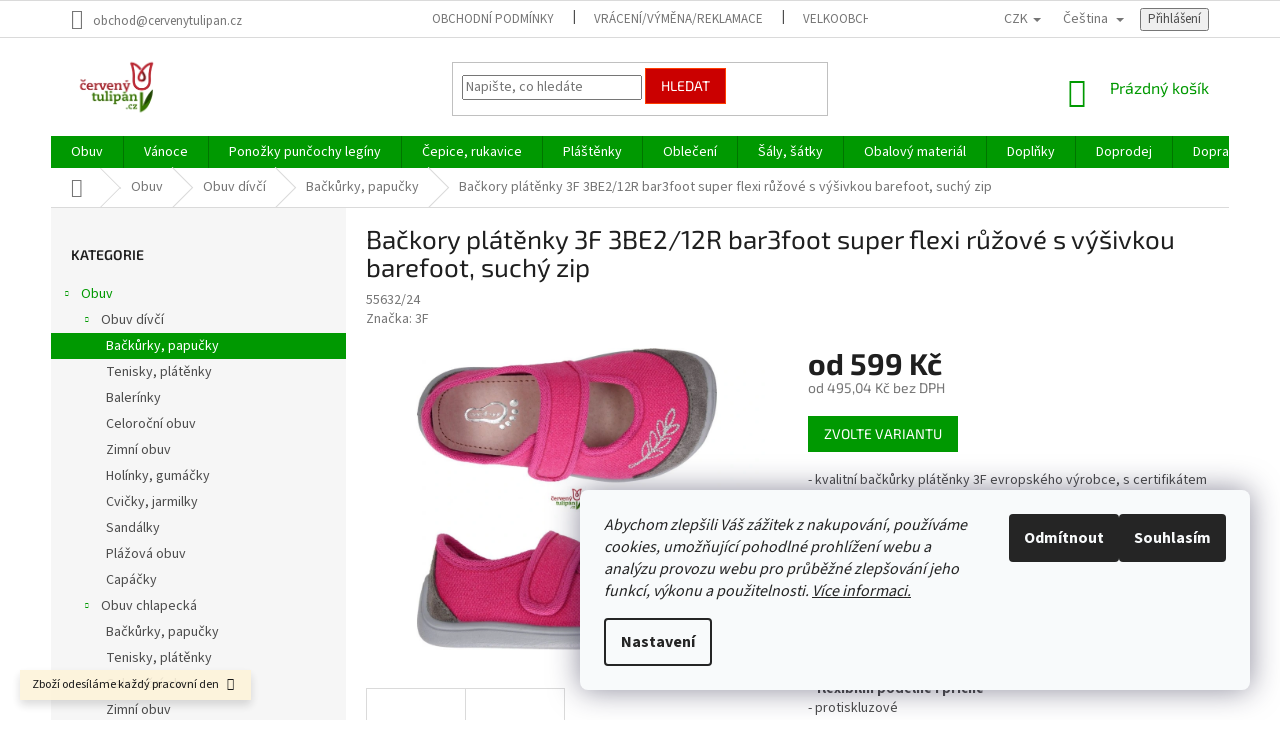

--- FILE ---
content_type: text/html; charset=utf-8
request_url: https://www.cervenytulipan.cz/backurky_papucky/backory-platenky-3f-3be2-12r-bar3foot-super-flexi-ruzove-s-vysivkou-barefoot--suchy-zip/?parameterValueId=83
body_size: 37763
content:
<!doctype html><html lang="cs" dir="ltr" class="header-background-light external-fonts-loaded"><head><meta charset="utf-8" /><meta name="viewport" content="width=device-width,initial-scale=1" /><title>Bačkory plátěnky 3F 3BE2/12R bar3foot super flexi růžové s výšivkou barefoot, suchý zip - Červený Tulipán</title><link rel="preconnect" href="https://cdn.myshoptet.com" /><link rel="dns-prefetch" href="https://cdn.myshoptet.com" /><link rel="preload" href="https://cdn.myshoptet.com/prj/dist/master/cms/libs/jquery/jquery-1.11.3.min.js" as="script" /><link href="https://cdn.myshoptet.com/prj/dist/master/cms/templates/frontend_templates/shared/css/font-face/source-sans-3.css" rel="stylesheet"><link href="https://cdn.myshoptet.com/prj/dist/master/cms/templates/frontend_templates/shared/css/font-face/exo-2.css" rel="stylesheet"><link href="https://cdn.myshoptet.com/prj/dist/master/shop/dist/font-shoptet-11.css.62c94c7785ff2cea73b2.css" rel="stylesheet"><script>
dataLayer = [];
dataLayer.push({'shoptet' : {
    "pageId": 689,
    "pageType": "productDetail",
    "currency": "CZK",
    "currencyInfo": {
        "decimalSeparator": ",",
        "exchangeRate": 1,
        "priceDecimalPlaces": 2,
        "symbol": "K\u010d",
        "symbolLeft": 0,
        "thousandSeparator": " "
    },
    "language": "cs",
    "projectId": 132621,
    "product": {
        "id": 55632,
        "guid": "c831b332-71b4-11ee-99d4-12c7713c50b3",
        "hasVariants": true,
        "codes": [
            {
                "code": "55632\/24",
                "quantity": "5",
                "stocks": [
                    {
                        "id": "ext",
                        "quantity": "5"
                    }
                ]
            },
            {
                "code": "55632\/25",
                "quantity": "1",
                "stocks": [
                    {
                        "id": "ext",
                        "quantity": "1"
                    }
                ]
            },
            {
                "code": "55632\/26",
                "quantity": "0",
                "stocks": [
                    {
                        "id": "ext",
                        "quantity": "0"
                    }
                ]
            },
            {
                "code": "55632\/27",
                "quantity": "0",
                "stocks": [
                    {
                        "id": "ext",
                        "quantity": "0"
                    }
                ]
            },
            {
                "code": "55632\/28",
                "quantity": "0",
                "stocks": [
                    {
                        "id": "ext",
                        "quantity": "0"
                    }
                ]
            },
            {
                "code": "55632\/29",
                "quantity": "3",
                "stocks": [
                    {
                        "id": "ext",
                        "quantity": "3"
                    }
                ]
            },
            {
                "code": "55632\/30",
                "quantity": "5",
                "stocks": [
                    {
                        "id": "ext",
                        "quantity": "5"
                    }
                ]
            },
            {
                "code": "55632\/31",
                "quantity": "2",
                "stocks": [
                    {
                        "id": "ext",
                        "quantity": "2"
                    }
                ]
            },
            {
                "code": "55632\/32",
                "quantity": "1",
                "stocks": [
                    {
                        "id": "ext",
                        "quantity": "1"
                    }
                ]
            }
        ],
        "name": "Ba\u010dkory pl\u00e1t\u011bnky 3F 3BE2\/12R bar3foot super flexi r\u016f\u017eov\u00e9 s v\u00fd\u0161ivkou barefoot, such\u00fd zip",
        "appendix": "",
        "weight": "0.2",
        "manufacturer": "3F",
        "manufacturerGuid": "1EF5332544A060D6AA13DA0BA3DED3EE",
        "currentCategory": "Obuv | Obuv d\u00edv\u010d\u00ed | Ba\u010dk\u016frky, papu\u010dky",
        "currentCategoryGuid": "ba502021-c3d5-11e6-968a-0cc47a6c92bc",
        "defaultCategory": "Obuv | Obuv d\u00edv\u010d\u00ed | Ba\u010dk\u016frky, papu\u010dky",
        "defaultCategoryGuid": "ba502021-c3d5-11e6-968a-0cc47a6c92bc",
        "currency": "CZK",
        "priceWithVatMin": 599,
        "priceWithVatMax": 699
    },
    "stocks": [
        {
            "id": "ext",
            "title": "Sklad",
            "isDeliveryPoint": 0,
            "visibleOnEshop": 1
        }
    ],
    "cartInfo": {
        "id": null,
        "freeShipping": false,
        "freeShippingFrom": 1490,
        "leftToFreeGift": {
            "formattedPrice": "0 K\u010d",
            "priceLeft": 0
        },
        "freeGift": false,
        "leftToFreeShipping": {
            "priceLeft": 1490,
            "dependOnRegion": 0,
            "formattedPrice": "1 490 K\u010d"
        },
        "discountCoupon": [],
        "getNoBillingShippingPrice": {
            "withoutVat": 0,
            "vat": 0,
            "withVat": 0
        },
        "cartItems": [],
        "taxMode": "ORDINARY"
    },
    "cart": [],
    "customer": {
        "priceRatio": 1,
        "priceListId": 1,
        "groupId": null,
        "registered": false,
        "mainAccount": false
    }
}});
dataLayer.push({'cookie_consent' : {
    "marketing": "denied",
    "analytics": "denied"
}});
document.addEventListener('DOMContentLoaded', function() {
    shoptet.consent.onAccept(function(agreements) {
        if (agreements.length == 0) {
            return;
        }
        dataLayer.push({
            'cookie_consent' : {
                'marketing' : (agreements.includes(shoptet.config.cookiesConsentOptPersonalisation)
                    ? 'granted' : 'denied'),
                'analytics': (agreements.includes(shoptet.config.cookiesConsentOptAnalytics)
                    ? 'granted' : 'denied')
            },
            'event': 'cookie_consent'
        });
    });
});
</script>

<!-- Google Tag Manager -->
<script>(function(w,d,s,l,i){w[l]=w[l]||[];w[l].push({'gtm.start':
new Date().getTime(),event:'gtm.js'});var f=d.getElementsByTagName(s)[0],
j=d.createElement(s),dl=l!='dataLayer'?'&l='+l:'';j.async=true;j.src=
'https://www.googletagmanager.com/gtm.js?id='+i+dl;f.parentNode.insertBefore(j,f);
})(window,document,'script','dataLayer','GTM-NS2M7HR');</script>
<!-- End Google Tag Manager -->

<meta property="og:type" content="website"><meta property="og:site_name" content="cervenytulipan.cz"><meta property="og:url" content="https://www.cervenytulipan.cz/backurky_papucky/backory-platenky-3f-3be2-12r-bar3foot-super-flexi-ruzove-s-vysivkou-barefoot--suchy-zip/?parameterValueId=83"><meta property="og:title" content="Bačkory plátěnky 3F 3BE2/12R bar3foot super flexi růžové s výšivkou barefoot, suchý zip - Červený Tulipán"><meta name="author" content="Červený Tulipán"><meta name="web_author" content="Shoptet.cz"><meta name="dcterms.rightsHolder" content="www.cervenytulipan.cz"><meta name="robots" content="index,follow"><meta property="og:image" content="https://cdn.myshoptet.com/usr/www.cervenytulipan.cz/user/shop/big/55632_3be2-12r.jpg?65368ad1"><meta property="og:description" content="Bačkory plátěnky 3F 3BE2/12R bar3foot super flexi růžové s výšivkou barefoot, suchý zip. - kvalitní bačkůrky plátěnky 3F evropského výrobce, s certifikátem Zdrowa stopa- super flexibilní (velice dobře ohebné) ve stylu barefoot (kompromis)- lehko se obouvají, zapínání na suchý zip- z prodyšných tkanin- bez škodlivých…"><meta name="description" content="Bačkory plátěnky 3F 3BE2/12R bar3foot super flexi růžové s výšivkou barefoot, suchý zip. - kvalitní bačkůrky plátěnky 3F evropského výrobce, s certifikátem Zdrowa stopa- super flexibilní (velice dobře ohebné) ve stylu barefoot (kompromis)- lehko se obouvají, zapínání na suchý zip- z prodyšných tkanin- bez škodlivých…"><meta name="google-site-verification" content="google1faaefe4ba367bb6"><meta property="product:price:amount" content="599"><meta property="product:price:currency" content="CZK"><style>:root {--color-primary: #009901;--color-primary-h: 120;--color-primary-s: 100%;--color-primary-l: 30%;--color-primary-hover: #9bc20e;--color-primary-hover-h: 73;--color-primary-hover-s: 87%;--color-primary-hover-l: 41%;--color-secondary: #cb0000;--color-secondary-h: 0;--color-secondary-s: 100%;--color-secondary-l: 40%;--color-secondary-hover: #fe0000;--color-secondary-hover-h: 0;--color-secondary-hover-s: 100%;--color-secondary-hover-l: 50%;--color-tertiary: #cb0000;--color-tertiary-h: 0;--color-tertiary-s: 100%;--color-tertiary-l: 40%;--color-tertiary-hover: #ff3c00;--color-tertiary-hover-h: 14;--color-tertiary-hover-s: 100%;--color-tertiary-hover-l: 50%;--color-header-background: #ffffff;--template-font: "Source Sans 3";--template-headings-font: "Exo 2";--header-background-url: none;--cookies-notice-background: #F8FAFB;--cookies-notice-color: #252525;--cookies-notice-button-hover: #27263f;--cookies-notice-link-hover: #3b3a5f;--templates-update-management-preview-mode-content: "Náhled aktualizací šablony je aktivní pro váš prohlížeč."}</style>
    
    <link href="https://cdn.myshoptet.com/prj/dist/master/shop/dist/main-11.less.5a24dcbbdabfd189c152.css" rel="stylesheet" />
        
    <script>var shoptet = shoptet || {};</script>
    <script src="https://cdn.myshoptet.com/prj/dist/master/shop/dist/main-3g-header.js.27c4444ba5dd6be3416d.js"></script>
<!-- User include --><!-- api 473(125) html code header -->

                <style>
                    #order-billing-methods .radio-wrapper[data-guid="03a440e3-9b1f-11ed-8eb3-0cc47a6c92bc"]:not(.cggooglepay), #order-billing-methods .radio-wrapper[data-guid="03b4357d-9b1f-11ed-8eb3-0cc47a6c92bc"]:not(.cggooglepay), #order-billing-methods .radio-wrapper[data-guid="ecb13a19-73c9-11ec-a065-0cc47a6c92bc"]:not(.cgapplepay), #order-billing-methods .radio-wrapper[data-guid="eda11419-73c9-11ec-a065-0cc47a6c92bc"]:not(.cgapplepay) {
                        display: none;
                    }
                </style>
                <script type="text/javascript">
                    document.addEventListener('DOMContentLoaded', function() {
                        if (getShoptetDataLayer('pageType') === 'billingAndShipping') {
                            
                try {
                    if (window.ApplePaySession && window.ApplePaySession.canMakePayments()) {
                        
                        if (document.querySelector('#order-billing-methods .radio-wrapper[data-guid="ecb13a19-73c9-11ec-a065-0cc47a6c92bc"]')) {
                            document.querySelector('#order-billing-methods .radio-wrapper[data-guid="ecb13a19-73c9-11ec-a065-0cc47a6c92bc"]').classList.add('cgapplepay');
                        }
                        

                        if (document.querySelector('#order-billing-methods .radio-wrapper[data-guid="eda11419-73c9-11ec-a065-0cc47a6c92bc"]')) {
                            document.querySelector('#order-billing-methods .radio-wrapper[data-guid="eda11419-73c9-11ec-a065-0cc47a6c92bc"]').classList.add('cgapplepay');
                        }
                        
                    }
                } catch (err) {} 
            
                            
                const cgBaseCardPaymentMethod = {
                        type: 'CARD',
                        parameters: {
                            allowedAuthMethods: ["PAN_ONLY", "CRYPTOGRAM_3DS"],
                            allowedCardNetworks: [/*"AMEX", "DISCOVER", "INTERAC", "JCB",*/ "MASTERCARD", "VISA"]
                        }
                };
                
                function cgLoadScript(src, callback)
                {
                    var s,
                        r,
                        t;
                    r = false;
                    s = document.createElement('script');
                    s.type = 'text/javascript';
                    s.src = src;
                    s.onload = s.onreadystatechange = function() {
                        if ( !r && (!this.readyState || this.readyState == 'complete') )
                        {
                            r = true;
                            callback();
                        }
                    };
                    t = document.getElementsByTagName('script')[0];
                    t.parentNode.insertBefore(s, t);
                } 
                
                function cgGetGoogleIsReadyToPayRequest() {
                    return Object.assign(
                        {},
                        {
                            apiVersion: 2,
                            apiVersionMinor: 0
                        },
                        {
                            allowedPaymentMethods: [cgBaseCardPaymentMethod]
                        }
                    );
                }

                function onCgGooglePayLoaded() {
                    let paymentsClient = new google.payments.api.PaymentsClient({environment: 'PRODUCTION'});
                    paymentsClient.isReadyToPay(cgGetGoogleIsReadyToPayRequest()).then(function(response) {
                        if (response.result) {
                            
                        if (document.querySelector('#order-billing-methods .radio-wrapper[data-guid="03a440e3-9b1f-11ed-8eb3-0cc47a6c92bc"]')) {
                            document.querySelector('#order-billing-methods .radio-wrapper[data-guid="03a440e3-9b1f-11ed-8eb3-0cc47a6c92bc"]').classList.add('cggooglepay');
                        }
                        

                        if (document.querySelector('#order-billing-methods .radio-wrapper[data-guid="03b4357d-9b1f-11ed-8eb3-0cc47a6c92bc"]')) {
                            document.querySelector('#order-billing-methods .radio-wrapper[data-guid="03b4357d-9b1f-11ed-8eb3-0cc47a6c92bc"]').classList.add('cggooglepay');
                        }
                        	 	 	 	 	 
                        }
                    })
                    .catch(function(err) {});
                }
                
                cgLoadScript('https://pay.google.com/gp/p/js/pay.js', onCgGooglePayLoaded);
            
                        }
                    });
                </script> 
                
<!-- service 619(267) html code header -->
<link href="https://cdn.myshoptet.com/usr/fvstudio.myshoptet.com/user/documents/addons/cartupsell.min.css?24.11.1" rel="stylesheet">
<!-- service 1252(869) html code header -->
<link href="https://akip.myshoptet.com/user/documents/socials-share/styles/socials-share/share-box.min.css" rel="stylesheet">
<!-- project html code header -->
<style type="text/css">
div.site-msg.information.small-12 { background-color: #ffeeee; font-weight: 400; color:#000000 }
</style>
<style type="text/css">
div.site-msg:after { background-color: #ffdddd}
div.latest-contribution-wrapper { display: none}
div.extras-wrap:before {content: " platí pro GLS výdejny a Zásilkovnu"; color: red}
</style>
<style type="text/css">
div.standard-price-wrap:after {content: "nejnižší cena ve 30 dnech před slevou"; font-size: 10px}
</style>
<!-- /User include --><link rel="shortcut icon" href="/favicon.ico" type="image/x-icon" /><link rel="canonical" href="https://www.cervenytulipan.cz/backurky_papucky/backory-platenky-3f-3be2-12r-bar3foot-super-flexi-ruzove-s-vysivkou-barefoot--suchy-zip/" /><link rel="alternate" hreflang="cs" href="https://www.cervenytulipan.cz/backurky_papucky/backory-platenky-3f-3be2-12r-bar3foot-super-flexi-ruzove-s-vysivkou-barefoot--suchy-zip/" /><link rel="alternate" hreflang="sk" href="https://www.cervenytulipan.cz/sk/backurky_papucky/backory-platenky-3f-3be2-12r-bar3foot-super-flexi-ruzove-s-vysivkou-barefoot--suchy-zip/" /><link rel="alternate" hreflang="de" href="https://www.cervenytulipan.cz/de/hausschuhe/backory-platenky-3f-3be2-12r-bar3foot-super-flexi-ruzove-s-vysivkou-barefoot--suchy-zip/" /><link rel="alternate" hreflang="x-default" href="https://www.cervenytulipan.cz/backurky_papucky/backory-platenky-3f-3be2-12r-bar3foot-super-flexi-ruzove-s-vysivkou-barefoot--suchy-zip/" />    <script>
        var _hwq = _hwq || [];
        _hwq.push(['setKey', 'E244F32352CCC8C1CB2A44A37FDBADD3']);
        _hwq.push(['setTopPos', '0']);
        _hwq.push(['showWidget', '22']);
        (function() {
            var ho = document.createElement('script');
            ho.src = 'https://cz.im9.cz/direct/i/gjs.php?n=wdgt&sak=E244F32352CCC8C1CB2A44A37FDBADD3';
            var s = document.getElementsByTagName('script')[0]; s.parentNode.insertBefore(ho, s);
        })();
    </script>
<script>!function(){var t={9196:function(){!function(){var t=/\[object (Boolean|Number|String|Function|Array|Date|RegExp)\]/;function r(r){return null==r?String(r):(r=t.exec(Object.prototype.toString.call(Object(r))))?r[1].toLowerCase():"object"}function n(t,r){return Object.prototype.hasOwnProperty.call(Object(t),r)}function e(t){if(!t||"object"!=r(t)||t.nodeType||t==t.window)return!1;try{if(t.constructor&&!n(t,"constructor")&&!n(t.constructor.prototype,"isPrototypeOf"))return!1}catch(t){return!1}for(var e in t);return void 0===e||n(t,e)}function o(t,r,n){this.b=t,this.f=r||function(){},this.d=!1,this.a={},this.c=[],this.e=function(t){return{set:function(r,n){u(c(r,n),t.a)},get:function(r){return t.get(r)}}}(this),i(this,t,!n);var e=t.push,o=this;t.push=function(){var r=[].slice.call(arguments,0),n=e.apply(t,r);return i(o,r),n}}function i(t,n,o){for(t.c.push.apply(t.c,n);!1===t.d&&0<t.c.length;){if("array"==r(n=t.c.shift()))t:{var i=n,a=t.a;if("string"==r(i[0])){for(var f=i[0].split("."),s=f.pop(),p=(i=i.slice(1),0);p<f.length;p++){if(void 0===a[f[p]])break t;a=a[f[p]]}try{a[s].apply(a,i)}catch(t){}}}else if("function"==typeof n)try{n.call(t.e)}catch(t){}else{if(!e(n))continue;for(var l in n)u(c(l,n[l]),t.a)}o||(t.d=!0,t.f(t.a,n),t.d=!1)}}function c(t,r){for(var n={},e=n,o=t.split("."),i=0;i<o.length-1;i++)e=e[o[i]]={};return e[o[o.length-1]]=r,n}function u(t,o){for(var i in t)if(n(t,i)){var c=t[i];"array"==r(c)?("array"==r(o[i])||(o[i]=[]),u(c,o[i])):e(c)?(e(o[i])||(o[i]={}),u(c,o[i])):o[i]=c}}window.DataLayerHelper=o,o.prototype.get=function(t){var r=this.a;t=t.split(".");for(var n=0;n<t.length;n++){if(void 0===r[t[n]])return;r=r[t[n]]}return r},o.prototype.flatten=function(){this.b.splice(0,this.b.length),this.b[0]={},u(this.a,this.b[0])}}()}},r={};function n(e){var o=r[e];if(void 0!==o)return o.exports;var i=r[e]={exports:{}};return t[e](i,i.exports,n),i.exports}n.n=function(t){var r=t&&t.__esModule?function(){return t.default}:function(){return t};return n.d(r,{a:r}),r},n.d=function(t,r){for(var e in r)n.o(r,e)&&!n.o(t,e)&&Object.defineProperty(t,e,{enumerable:!0,get:r[e]})},n.o=function(t,r){return Object.prototype.hasOwnProperty.call(t,r)},function(){"use strict";n(9196)}()}();</script>    <!-- Global site tag (gtag.js) - Google Analytics -->
    <script async src="https://www.googletagmanager.com/gtag/js?id=G-B84GKNDF3J"></script>
    <script>
        
        window.dataLayer = window.dataLayer || [];
        function gtag(){dataLayer.push(arguments);}
        

                    console.debug('default consent data');

            gtag('consent', 'default', {"ad_storage":"denied","analytics_storage":"denied","ad_user_data":"denied","ad_personalization":"denied","wait_for_update":500});
            dataLayer.push({
                'event': 'default_consent'
            });
        
        gtag('js', new Date());

                gtag('config', 'UA-64614346-1', { 'groups': "UA" });
        
                gtag('config', 'G-B84GKNDF3J', {"groups":"GA4","send_page_view":false,"content_group":"productDetail","currency":"CZK","page_language":"cs"});
        
                gtag('config', 'AW-974816434');
        
        
        
        
        
                    gtag('event', 'page_view', {"send_to":"GA4","page_language":"cs","content_group":"productDetail","currency":"CZK"});
        
                gtag('set', 'currency', 'CZK');

        gtag('event', 'view_item', {
            "send_to": "UA",
            "items": [
                {
                    "id": "55632\/31",
                    "name": "Ba\u010dkory pl\u00e1t\u011bnky 3F 3BE2\/12R bar3foot super flexi r\u016f\u017eov\u00e9 s v\u00fd\u0161ivkou barefoot, such\u00fd zip",
                    "category": "Obuv \/ Obuv d\u00edv\u010d\u00ed \/ Ba\u010dk\u016frky, papu\u010dky",
                                        "brand": "3F",
                                                            "variant": "velikost: 24",
                                        "price": 495.04
                }
            ]
        });
        
        
        
        
        
                    gtag('event', 'view_item', {"send_to":"GA4","page_language":"cs","content_group":"productDetail","value":495.04000000000002,"currency":"CZK","items":[{"item_id":"55632\/31","item_name":"Ba\u010dkory pl\u00e1t\u011bnky 3F 3BE2\/12R bar3foot super flexi r\u016f\u017eov\u00e9 s v\u00fd\u0161ivkou barefoot, such\u00fd zip","item_brand":"3F","item_category":"Obuv","item_category2":"Obuv d\u00edv\u010d\u00ed","item_category3":"Ba\u010dk\u016frky, papu\u010dky","item_variant":"55632\/31~velikost: 31","price":577.69000000000005,"quantity":1,"index":0}]});
        
        
        
        
        
        
        
        document.addEventListener('DOMContentLoaded', function() {
            if (typeof shoptet.tracking !== 'undefined') {
                for (var id in shoptet.tracking.bannersList) {
                    gtag('event', 'view_promotion', {
                        "send_to": "UA",
                        "promotions": [
                            {
                                "id": shoptet.tracking.bannersList[id].id,
                                "name": shoptet.tracking.bannersList[id].name,
                                "position": shoptet.tracking.bannersList[id].position
                            }
                        ]
                    });
                }
            }

            shoptet.consent.onAccept(function(agreements) {
                if (agreements.length !== 0) {
                    console.debug('gtag consent accept');
                    var gtagConsentPayload =  {
                        'ad_storage': agreements.includes(shoptet.config.cookiesConsentOptPersonalisation)
                            ? 'granted' : 'denied',
                        'analytics_storage': agreements.includes(shoptet.config.cookiesConsentOptAnalytics)
                            ? 'granted' : 'denied',
                                                                                                'ad_user_data': agreements.includes(shoptet.config.cookiesConsentOptPersonalisation)
                            ? 'granted' : 'denied',
                        'ad_personalization': agreements.includes(shoptet.config.cookiesConsentOptPersonalisation)
                            ? 'granted' : 'denied',
                        };
                    console.debug('update consent data', gtagConsentPayload);
                    gtag('consent', 'update', gtagConsentPayload);
                    dataLayer.push(
                        { 'event': 'update_consent' }
                    );
                }
            });
        });
    </script>
<script>
    (function(t, r, a, c, k, i, n, g) { t['ROIDataObject'] = k;
    t[k]=t[k]||function(){ (t[k].q=t[k].q||[]).push(arguments) },t[k].c=i;n=r.createElement(a),
    g=r.getElementsByTagName(a)[0];n.async=1;n.src=c;g.parentNode.insertBefore(n,g)
    })(window, document, 'script', '//www.heureka.cz/ocm/sdk.js?source=shoptet&version=2&page=product_detail', 'heureka', 'cz');

    heureka('set_user_consent', 0);
</script>
</head><body class="desktop id-689 in-backurky_papucky template-11 type-product type-detail multiple-columns-body columns-3 ums_forms_redesign--off ums_a11y_category_page--on ums_discussion_rating_forms--off ums_flags_display_unification--on ums_a11y_login--on mobile-header-version-0"><noscript>
    <style>
        #header {
            padding-top: 0;
            position: relative !important;
            top: 0;
        }
        .header-navigation {
            position: relative !important;
        }
        .overall-wrapper {
            margin: 0 !important;
        }
        body:not(.ready) {
            visibility: visible !important;
        }
    </style>
    <div class="no-javascript">
        <div class="no-javascript__title">Musíte změnit nastavení vašeho prohlížeče</div>
        <div class="no-javascript__text">Podívejte se na: <a href="https://www.google.com/support/bin/answer.py?answer=23852">Jak povolit JavaScript ve vašem prohlížeči</a>.</div>
        <div class="no-javascript__text">Pokud používáte software na blokování reklam, může být nutné povolit JavaScript z této stránky.</div>
        <div class="no-javascript__text">Děkujeme.</div>
    </div>
</noscript>

        <div id="fb-root"></div>
        <script>
            window.fbAsyncInit = function() {
                FB.init({
                    autoLogAppEvents : true,
                    xfbml            : true,
                    version          : 'v24.0'
                });
            };
        </script>
        <script async defer crossorigin="anonymous" src="https://connect.facebook.net/cs_CZ/sdk.js#xfbml=1&version=v24.0"></script>
<!-- Google Tag Manager (noscript) -->
<noscript><iframe src="https://www.googletagmanager.com/ns.html?id=GTM-NS2M7HR"
height="0" width="0" style="display:none;visibility:hidden"></iframe></noscript>
<!-- End Google Tag Manager (noscript) -->

    <div class="siteCookies siteCookies--right siteCookies--light js-siteCookies" role="dialog" data-testid="cookiesPopup" data-nosnippet>
        <div class="siteCookies__form">
            <div class="siteCookies__content">
                <div class="siteCookies__text">
                    <em>Abychom zlepšili Váš zážitek z nakupování, používáme cookies, umožňující pohodlné prohlížení webu a analýzu provozu webu pro průběžné zlepšování jeho funkcí, výkonu a použitelnosti. <a href="/obchodni-podminky/#cookies">Více informaci.</a></em>
                </div>
                <p class="siteCookies__links">
                    <button class="siteCookies__link js-cookies-settings" aria-label="Nastavení cookies" data-testid="cookiesSettings">Nastavení</button>
                </p>
            </div>
            <div class="siteCookies__buttonWrap">
                                    <button class="siteCookies__button js-cookiesConsentSubmit" value="reject" aria-label="Odmítnout cookies" data-testid="buttonCookiesReject">Odmítnout</button>
                                <button class="siteCookies__button js-cookiesConsentSubmit" value="all" aria-label="Přijmout cookies" data-testid="buttonCookiesAccept">Souhlasím</button>
            </div>
        </div>
        <script>
            document.addEventListener("DOMContentLoaded", () => {
                const siteCookies = document.querySelector('.js-siteCookies');
                document.addEventListener("scroll", shoptet.common.throttle(() => {
                    const st = document.documentElement.scrollTop;
                    if (st > 1) {
                        siteCookies.classList.add('siteCookies--scrolled');
                    } else {
                        siteCookies.classList.remove('siteCookies--scrolled');
                    }
                }, 100));
            });
        </script>
    </div>
<a href="#content" class="skip-link sr-only">Přejít na obsah</a><div class="overall-wrapper"><div class="site-msg information"><div class="container"><div class="text">Zboží odesíláme každý pracovní den</div><div class="close js-close-information-msg"></div></div></div><div class="user-action"><div class="container">
    <div class="user-action-in">
                    <div id="login" class="user-action-login popup-widget login-widget" role="dialog" aria-labelledby="loginHeading">
        <div class="popup-widget-inner">
                            <h2 id="loginHeading">Přihlášení k vašemu účtu</h2><div id="customerLogin"><form action="/action/Customer/Login/" method="post" id="formLoginIncluded" class="csrf-enabled formLogin" data-testid="formLogin"><input type="hidden" name="referer" value="" /><div class="form-group"><div class="input-wrapper email js-validated-element-wrapper no-label"><input type="email" name="email" class="form-control" autofocus placeholder="E-mailová adresa (např. jan@novak.cz)" data-testid="inputEmail" autocomplete="email" required /></div></div><div class="form-group"><div class="input-wrapper password js-validated-element-wrapper no-label"><input type="password" name="password" class="form-control" placeholder="Heslo" data-testid="inputPassword" autocomplete="current-password" required /><span class="no-display">Nemůžete vyplnit toto pole</span><input type="text" name="surname" value="" class="no-display" /></div></div><div class="form-group"><div class="login-wrapper"><button type="submit" class="btn btn-secondary btn-text btn-login" data-testid="buttonSubmit">Přihlásit se</button><div class="password-helper"><a href="/registrace/" data-testid="signup" rel="nofollow">Nová registrace</a><a href="/klient/zapomenute-heslo/" rel="nofollow">Zapomenuté heslo</a></div></div></div><div class="social-login-buttons"><div class="social-login-buttons-divider"><span>nebo</span></div><div class="form-group"><a href="/action/Social/login/?provider=Facebook" class="login-btn facebook" rel="nofollow"><span class="login-facebook-icon"></span><strong>Přihlásit se přes Facebook</strong></a></div></div></form>
</div>                    </div>
    </div>

                            <div id="cart-widget" class="user-action-cart popup-widget cart-widget loader-wrapper" data-testid="popupCartWidget" role="dialog" aria-hidden="true">
    <div class="popup-widget-inner cart-widget-inner place-cart-here">
        <div class="loader-overlay">
            <div class="loader"></div>
        </div>
    </div>

    <div class="cart-widget-button">
        <a href="/kosik/" class="btn btn-conversion" id="continue-order-button" rel="nofollow" data-testid="buttonNextStep">Pokračovat do košíku</a>
    </div>
</div>
            </div>
</div>
</div><div class="top-navigation-bar" data-testid="topNavigationBar">

    <div class="container">

        <div class="top-navigation-contacts">
            <strong>Zákaznická podpora:</strong><a href="mailto:obchod@cervenytulipan.cz" class="project-email" data-testid="contactboxEmail"><span>obchod@cervenytulipan.cz</span></a>        </div>

                            <div class="top-navigation-menu">
                <div class="top-navigation-menu-trigger"></div>
                <ul class="top-navigation-bar-menu">
                                            <li class="top-navigation-menu-item-39">
                            <a href="/obchodni-podminky/">Obchodní podmínky</a>
                        </li>
                                            <li class="top-navigation-menu-item-1406">
                            <a href="/vratky/">Vrácení/výměna/reklamace</a>
                        </li>
                                            <li class="top-navigation-menu-item-1518">
                            <a href="/velkoobchod/">Velkoobchod</a>
                        </li>
                                    </ul>
                <ul class="top-navigation-bar-menu-helper"></ul>
            </div>
        
        <div class="top-navigation-tools top-navigation-tools--language">
            <div class="responsive-tools">
                <a href="#" class="toggle-window" data-target="search" aria-label="Hledat" data-testid="linkSearchIcon"></a>
                                                            <a href="#" class="toggle-window" data-target="login"></a>
                                                    <a href="#" class="toggle-window" data-target="navigation" aria-label="Menu" data-testid="hamburgerMenu"></a>
            </div>
                <div class="languagesMenu">
        <button id="topNavigationDropdown" class="languagesMenu__flags" type="button" data-toggle="dropdown" aria-haspopup="true" aria-expanded="false">
            <svg aria-hidden="true" style="position: absolute; width: 0; height: 0; overflow: hidden;" version="1.1" xmlns="http://www.w3.org/2000/svg" xmlns:xlink="http://www.w3.org/1999/xlink"><defs><symbol id="shp-flag-CZ" viewBox="0 0 32 32"><title>CZ</title><path fill="#0052b4" style="fill: var(--color20, #0052b4)" d="M0 5.334h32v21.333h-32v-21.333z"></path><path fill="#d80027" style="fill: var(--color19, #d80027)" d="M32 16v10.666h-32l13.449-10.666z"></path><path fill="#f0f0f0" style="fill: var(--color21, #f0f0f0)" d="M32 5.334v10.666h-18.551l-13.449-10.666z"></path></symbol><symbol id="shp-flag-SK" viewBox="0 0 32 32"><title>SK</title><path fill="#f0f0f0" style="fill: var(--color21, #f0f0f0)" d="M0 5.334h32v21.333h-32v-21.333z"></path><path fill="#0052b4" style="fill: var(--color20, #0052b4)" d="M0 12.29h32v7.42h-32v-7.42z"></path><path fill="#d80027" style="fill: var(--color19, #d80027)" d="M0 19.71h32v6.957h-32v-6.956z"></path><path fill="#f0f0f0" style="fill: var(--color21, #f0f0f0)" d="M8.092 11.362v5.321c0 3.027 3.954 3.954 3.954 3.954s3.954-0.927 3.954-3.954v-5.321h-7.908z"></path><path fill="#d80027" style="fill: var(--color19, #d80027)" d="M9.133 11.518v5.121c0 0.342 0.076 0.665 0.226 0.968 1.493 0 3.725 0 5.373 0 0.15-0.303 0.226-0.626 0.226-0.968v-5.121h-5.826z"></path><path fill="#f0f0f0" style="fill: var(--color21, #f0f0f0)" d="M13.831 15.089h-1.339v-0.893h0.893v-0.893h-0.893v-0.893h-0.893v0.893h-0.893v0.893h0.893v0.893h-1.339v0.893h1.339v0.893h0.893v-0.893h1.339z"></path><path fill="#0052b4" style="fill: var(--color20, #0052b4)" d="M10.577 18.854c0.575 0.361 1.166 0.571 1.469 0.665 0.303-0.093 0.894-0.303 1.469-0.665 0.58-0.365 0.987-0.782 1.218-1.246-0.255-0.18-0.565-0.286-0.901-0.286-0.122 0-0.241 0.015-0.355 0.041-0.242-0.55-0.791-0.934-1.43-0.934s-1.188 0.384-1.43 0.934c-0.114-0.027-0.233-0.041-0.355-0.041-0.336 0-0.646 0.106-0.901 0.286 0.231 0.465 0.637 0.882 1.217 1.246z"></path></symbol><symbol id="shp-flag-DE" viewBox="0 0 32 32"><title>DE</title><path fill="#d80027" style="fill: var(--color19, #d80027)" d="M0 5.333h32v21.334h-32v-21.334z"></path><path fill="#000" style="fill: var(--color9, #000)" d="M0 5.333h32v7.111h-32v-7.111z"></path><path fill="#ffda44" style="fill: var(--color17, #ffda44)" d="M0 19.555h32v7.111h-32v-7.111z"></path></symbol></defs></svg>
            <svg class="shp-flag shp-flag-CZ">
                <use xlink:href="#shp-flag-CZ"></use>
            </svg>
            <span class="caret"></span>
        </button>
        <div class="languagesMenu__content" aria-labelledby="topNavigationDropdown">
                            <div class="languagesMenu__box toggle-window js-languagesMenu__box" data-hover="true" data-target="currency">
                    <div class="languagesMenu__header languagesMenu__header--name">Měna</div>
                    <div class="languagesMenu__header languagesMenu__header--actual" data-toggle="dropdown">CZK<span class="caret"></span></div>
                    <ul class="languagesMenu__list languagesMenu__list--currency">
                                                    <li class="languagesMenu__list__item">
                                <a href="/action/Currency/changeCurrency/?currencyCode=CZK" rel="nofollow" class="languagesMenu__list__link languagesMenu__list__link--currency">CZK</a>
                            </li>
                                                    <li class="languagesMenu__list__item">
                                <a href="/action/Currency/changeCurrency/?currencyCode=EUR" rel="nofollow" class="languagesMenu__list__link languagesMenu__list__link--currency">EUR</a>
                            </li>
                                            </ul>
                </div>
                                        <div class="languagesMenu__box toggle-window js-languagesMenu__box" data-hover="true" data-target="language">
                    <div class="languagesMenu__header languagesMenu__header--name">Jazyk</div>
                    <div class="languagesMenu__header languagesMenu__header--actual" data-toggle="dropdown">
                                                                                    
                                    Čeština
                                
                                                                                                                                                                                    <span class="caret"></span>
                    </div>
                    <ul class="languagesMenu__list languagesMenu__list--language">
                                                    <li>
                                <a href="/action/Language/changeLanguage/?language=cs" rel="nofollow" class="languagesMenu__list__link">
                                    <svg class="shp-flag shp-flag-CZ">
                                        <use xlink:href="#shp-flag-CZ"></use>
                                    </svg>
                                    <span class="languagesMenu__list__name languagesMenu__list__name--actual">Čeština</span>
                                </a>
                            </li>
                                                    <li>
                                <a href="/action/Language/changeLanguage/?language=sk" rel="nofollow" class="languagesMenu__list__link">
                                    <svg class="shp-flag shp-flag-SK">
                                        <use xlink:href="#shp-flag-SK"></use>
                                    </svg>
                                    <span class="languagesMenu__list__name">Slovenčina</span>
                                </a>
                            </li>
                                                    <li>
                                <a href="/action/Language/changeLanguage/?language=de" rel="nofollow" class="languagesMenu__list__link">
                                    <svg class="shp-flag shp-flag-DE">
                                        <use xlink:href="#shp-flag-DE"></use>
                                    </svg>
                                    <span class="languagesMenu__list__name">Deutsch</span>
                                </a>
                            </li>
                                            </ul>
                </div>
                    </div>
    </div>
            <button class="top-nav-button top-nav-button-login toggle-window" type="button" data-target="login" aria-haspopup="dialog" aria-controls="login" aria-expanded="false" data-testid="signin"><span>Přihlášení</span></button>        </div>

    </div>

</div>
<header id="header"><div class="container navigation-wrapper">
    <div class="header-top">
        <div class="site-name-wrapper">
            <div class="site-name"><a href="/" data-testid="linkWebsiteLogo"><img src="https://cdn.myshoptet.com/usr/www.cervenytulipan.cz/user/logos/cervenytulipan_logo200.png" alt="Červený Tulipán" fetchpriority="low" /></a></div>        </div>
        <div class="search" itemscope itemtype="https://schema.org/WebSite">
            <meta itemprop="headline" content="Bačkůrky, papučky"/><meta itemprop="url" content="https://www.cervenytulipan.cz"/><meta itemprop="text" content="Bačkory plátěnky 3F 3BE2/12R bar3foot super flexi růžové s výšivkou barefoot, suchý zip. - kvalitní bačkůrky plátěnky 3F evropského výrobce, s certifikátem Zdrowa stopa- super flexibilní (velice dobře ohebné) ve stylu barefoot (kompromis)- lehko se obouvají, zapínání na suchý zip- z prodyšných tkanin- bez škodlivých..."/>            <form action="/action/ProductSearch/prepareString/" method="post"
    id="formSearchForm" class="search-form compact-form js-search-main"
    itemprop="potentialAction" itemscope itemtype="https://schema.org/SearchAction" data-testid="searchForm">
    <fieldset>
        <meta itemprop="target"
            content="https://www.cervenytulipan.cz/vyhledavani/?string={string}"/>
        <input type="hidden" name="language" value="cs"/>
        
            
<input
    type="search"
    name="string"
        class="query-input form-control search-input js-search-input"
    placeholder="Napište, co hledáte"
    autocomplete="off"
    required
    itemprop="query-input"
    aria-label="Vyhledávání"
    data-testid="searchInput"
>
            <button type="submit" class="btn btn-default" data-testid="searchBtn">Hledat</button>
        
    </fieldset>
</form>
        </div>
        <div class="navigation-buttons">
                
    <a href="/kosik/" class="btn btn-icon toggle-window cart-count" data-target="cart" data-hover="true" data-redirect="true" data-testid="headerCart" rel="nofollow" aria-haspopup="dialog" aria-expanded="false" aria-controls="cart-widget">
        
                <span class="sr-only">Nákupní košík</span>
        
            <span class="cart-price visible-lg-inline-block" data-testid="headerCartPrice">
                                    Prázdný košík                            </span>
        
    
            </a>
        </div>
    </div>
    <nav id="navigation" aria-label="Hlavní menu" data-collapsible="true"><div class="navigation-in menu"><ul class="menu-level-1" role="menubar" data-testid="headerMenuItems"><li class="menu-item-681" role="none"><a href="/obuv/" data-testid="headerMenuItem" role="menuitem" aria-expanded="false"><b>Obuv</b></a></li>
<li class="menu-item-1596" role="none"><a href="/vanoce/" data-testid="headerMenuItem" role="menuitem" aria-expanded="false"><b>Vánoce</b></a></li>
<li class="menu-item-812" role="none"><a href="/ponozky_puncochy_leginy/" data-testid="headerMenuItem" role="menuitem" aria-expanded="false"><b>Ponožky punčochy legíny</b></a></li>
<li class="menu-item-872" role="none"><a href="/cepice--rukavice/" data-testid="headerMenuItem" role="menuitem" aria-expanded="false"><b>Čepice, rukavice</b></a></li>
<li class="menu-item-680" role="none"><a href="/plastenky/" data-testid="headerMenuItem" role="menuitem" aria-expanded="false"><b>Pláštěnky</b></a></li>
<li class="menu-item-673" role="none"><a href="/obleceni/" data-testid="headerMenuItem" role="menuitem" aria-expanded="false"><b>Oblečení</b></a></li>
<li class="menu-item-926" role="none"><a href="/saly--satky/" data-testid="headerMenuItem" role="menuitem" aria-expanded="false"><b>Šály, šátky</b></a></li>
<li class="menu-item-935" role="none"><a href="/obalovy-material/" data-testid="headerMenuItem" role="menuitem" aria-expanded="false"><b>Obalový materiál</b></a></li>
<li class="menu-item-674" role="none"><a href="/doplnky/" data-testid="headerMenuItem" role="menuitem" aria-expanded="false"><b>Doplňky</b></a></li>
<li class="menu-item-1618" role="none"><a href="/doprodej/" data-testid="headerMenuItem" role="menuitem" aria-expanded="false"><b>Doprodej</b></a></li>
<li class="menu-item-1403" role="none"><a href="/doprava-a-platba/" data-testid="headerMenuItem" role="menuitem" aria-expanded="false"><b>Doprava a platba</b></a></li>
<li class="menu-item--51" role="none"><a href="/hodnoceni-obchodu/" data-testid="headerMenuItem" role="menuitem" aria-expanded="false"><b>Hodnocení obchodu</b></a></li>
<li class="menu-item-39" role="none"><a href="/obchodni-podminky/" data-testid="headerMenuItem" role="menuitem" aria-expanded="false"><b>Obchodní podmínky</b></a></li>
<li class="menu-item-1406" role="none"><a href="/vratky/" data-testid="headerMenuItem" role="menuitem" aria-expanded="false"><b>Vrácení/výměna/reklamace</b></a></li>
<li class="menu-item--6" role="none"><a href="/napiste-nam/" data-testid="headerMenuItem" role="menuitem" aria-expanded="false"><b>Napište nám</b></a></li>
<li class="menu-item-29" role="none"><a href="/kontakty/" data-testid="headerMenuItem" role="menuitem" aria-expanded="false"><b>Kontakty</b></a></li>
<li class="menu-item-1518" role="none"><a href="/velkoobchod/" data-testid="headerMenuItem" role="menuitem" aria-expanded="false"><b>Velkoobchod</b></a></li>
</ul></div><span class="navigation-close"></span></nav><div class="menu-helper" data-testid="hamburgerMenu"><span>Více</span></div>
</div></header><!-- / header -->


                    <div class="container breadcrumbs-wrapper">
            <div class="breadcrumbs navigation-home-icon-wrapper" itemscope itemtype="https://schema.org/BreadcrumbList">
                                                                            <span id="navigation-first" data-basetitle="Červený Tulipán" itemprop="itemListElement" itemscope itemtype="https://schema.org/ListItem">
                <a href="/" itemprop="item" class="navigation-home-icon"><span class="sr-only" itemprop="name">Domů</span></a>
                <span class="navigation-bullet">/</span>
                <meta itemprop="position" content="1" />
            </span>
                                <span id="navigation-1" itemprop="itemListElement" itemscope itemtype="https://schema.org/ListItem">
                <a href="/obuv/" itemprop="item" data-testid="breadcrumbsSecondLevel"><span itemprop="name">Obuv</span></a>
                <span class="navigation-bullet">/</span>
                <meta itemprop="position" content="2" />
            </span>
                                <span id="navigation-2" itemprop="itemListElement" itemscope itemtype="https://schema.org/ListItem">
                <a href="/obuv_divci/" itemprop="item" data-testid="breadcrumbsSecondLevel"><span itemprop="name">Obuv dívčí</span></a>
                <span class="navigation-bullet">/</span>
                <meta itemprop="position" content="3" />
            </span>
                                <span id="navigation-3" itemprop="itemListElement" itemscope itemtype="https://schema.org/ListItem">
                <a href="/backurky_papucky/" itemprop="item" data-testid="breadcrumbsSecondLevel"><span itemprop="name">Bačkůrky, papučky</span></a>
                <span class="navigation-bullet">/</span>
                <meta itemprop="position" content="4" />
            </span>
                                            <span id="navigation-4" itemprop="itemListElement" itemscope itemtype="https://schema.org/ListItem" data-testid="breadcrumbsLastLevel">
                <meta itemprop="item" content="https://www.cervenytulipan.cz/backurky_papucky/backory-platenky-3f-3be2-12r-bar3foot-super-flexi-ruzove-s-vysivkou-barefoot--suchy-zip/?parameterValueId=83" />
                <meta itemprop="position" content="5" />
                <span itemprop="name" data-title="Bačkory plátěnky 3F 3BE2/12R bar3foot super flexi růžové s výšivkou barefoot, suchý zip">Bačkory plátěnky 3F 3BE2/12R bar3foot super flexi růžové s výšivkou barefoot, suchý zip <span class="appendix"></span></span>
            </span>
            </div>
        </div>
    
<div id="content-wrapper" class="container content-wrapper">
    
    <div class="content-wrapper-in">
                                                <aside class="sidebar sidebar-left"  data-testid="sidebarMenu">
                                                                                                <div class="sidebar-inner">
                                                                                                                                                                        <div class="box box-bg-variant box-categories">    <div class="skip-link__wrapper">
        <span id="categories-start" class="skip-link__target js-skip-link__target sr-only" tabindex="-1">&nbsp;</span>
        <a href="#categories-end" class="skip-link skip-link--start sr-only js-skip-link--start">Přeskočit kategorie</a>
    </div>

<h4>Kategorie</h4>


<div id="categories"><div class="categories cat-01 expandable active expanded" id="cat-681"><div class="topic child-active"><a href="/obuv/">Obuv<span class="cat-trigger">&nbsp;</span></a></div>

                    <ul class=" active expanded">
                                        <li class="
                                 expandable                 expanded                ">
                <a href="/obuv_divci/">
                    Obuv dívčí
                    <span class="cat-trigger">&nbsp;</span>                </a>
                                                            

                    <ul class=" active expanded">
                                        <li class="
                active                                                 ">
                <a href="/backurky_papucky/">
                    Bačkůrky, papučky
                                    </a>
                                                                </li>
                                <li >
                <a href="/tenisky_platenky/">
                    Tenisky, plátěnky
                                    </a>
                                                                </li>
                                <li >
                <a href="/balerinky/">
                    Balerínky
                                    </a>
                                                                </li>
                                <li >
                <a href="/celorocni_obuv/">
                    Celoroční obuv
                                    </a>
                                                                </li>
                                <li >
                <a href="/zimni_obuv/">
                    Zimní obuv
                                    </a>
                                                                </li>
                                <li >
                <a href="/holinky_gumacky/">
                    Holínky, gumáčky
                                    </a>
                                                                </li>
                                <li >
                <a href="/cvicky_jarmilky/">
                    Cvičky, jarmilky
                                    </a>
                                                                </li>
                                <li >
                <a href="/sandalky/">
                    Sandálky
                                    </a>
                                                                </li>
                                <li >
                <a href="/plazova_obuv/">
                    Plážová obuv
                                    </a>
                                                                </li>
                                <li >
                <a href="/capacky/">
                    Capáčky
                                    </a>
                                                                </li>
                </ul>
    
                                                </li>
                                <li class="
                                 expandable                 expanded                ">
                <a href="/obuv_chlapecka/">
                    Obuv chlapecká
                    <span class="cat-trigger">&nbsp;</span>                </a>
                                                            

                    <ul class=" expanded">
                                        <li >
                <a href="/backurky_papucky-2/">
                    Bačkůrky, papučky
                                    </a>
                                                                </li>
                                <li >
                <a href="/tenisky_platenky-2/">
                    Tenisky, plátěnky
                                    </a>
                                                                </li>
                                <li >
                <a href="/celorocni_obuv-2/">
                    Celoroční obuv
                                    </a>
                                                                </li>
                                <li >
                <a href="/zimni_obuv-2/">
                    Zimní obuv
                                    </a>
                                                                </li>
                                <li >
                <a href="/holinky_gumacky-2/">
                    Holínky, gumáčky
                                    </a>
                                                                </li>
                                <li >
                <a href="/cvicky_jarmilky-2/">
                    Cvičky, jarmilky
                                    </a>
                                                                </li>
                                <li >
                <a href="/sandalky-2/">
                    Sandálky
                                    </a>
                                                                </li>
                                <li >
                <a href="/plazova_obuv-2/">
                    Plážová obuv
                                    </a>
                                                                </li>
                                <li >
                <a href="/capacky-2/">
                    Capáčky
                                    </a>
                                                                </li>
                </ul>
    
                                                </li>
                                <li class="
                                 expandable                                 external">
                <a href="/obuv_panska/">
                    Obuv pánská
                    <span class="cat-trigger">&nbsp;</span>                </a>
                                                            

    
                                                </li>
                                <li class="
                                 expandable                                 external">
                <a href="/obuv_damska/">
                    Obuv dámská
                    <span class="cat-trigger">&nbsp;</span>                </a>
                                                            

    
                                                </li>
                                <li >
                <a href="/sacky_na_backory_telocvik/">
                    Sáčky na bačkory, tělocvik
                                    </a>
                                                                </li>
                                <li >
                <a href="/vlozky_stelky_do_obuvi/">
                    Vložky, stélky do obuvi
                                    </a>
                                                                </li>
                                <li >
                <a href="/obouvaci-lzice/">
                    Obouvací lžíce
                                    </a>
                                                                </li>
                                <li >
                <a href="/tkanicky/">
                    Tkaničky
                                    </a>
                                                                </li>
                </ul>
    </div><div class="categories cat-02 expanded" id="cat-1596"><div class="topic"><a href="/vanoce/">Vánoce<span class="cat-trigger">&nbsp;</span></a></div></div><div class="categories cat-01 expandable expanded" id="cat-812"><div class="topic"><a href="/ponozky_puncochy_leginy/">Ponožky punčochy legíny<span class="cat-trigger">&nbsp;</span></a></div>

                    <ul class=" expanded">
                                        <li class="
                                 expandable                 expanded                ">
                <a href="/divci/">
                    Dívčí
                    <span class="cat-trigger">&nbsp;</span>                </a>
                                                            

                    <ul class=" expanded">
                                        <li >
                <a href="/ponozky-podkolenky/">
                    ponožky, podkolenky
                                    </a>
                                                                </li>
                                <li >
                <a href="/puncochacky-a-leginy/">
                    Punčocháčky a legíny
                                    </a>
                                                                </li>
                                <li >
                <a href="/nakoleniky-2/">
                    Nákoleníky
                                    </a>
                                                                </li>
                </ul>
    
                                                </li>
                                <li class="
                                 expandable                 expanded                ">
                <a href="/chlapecke/">
                    Chlapecké
                    <span class="cat-trigger">&nbsp;</span>                </a>
                                                            

                    <ul class=" expanded">
                                        <li >
                <a href="/ponozky--podkolenky/">
                    ponožky, podkolenky
                                    </a>
                                                                </li>
                                <li >
                <a href="/puncochacky--spodky/">
                    Punčocháčky, spodky
                                    </a>
                                                                </li>
                                <li >
                <a href="/nakoleniky/">
                    Nákoleníky
                                    </a>
                                                                </li>
                </ul>
    
                                                </li>
                                <li class="
                                 expandable                 expanded                ">
                <a href="/damske/">
                    Dámské
                    <span class="cat-trigger">&nbsp;</span>                </a>
                                                            

                    <ul class=" expanded">
                                        <li >
                <a href="/ponozky--podkolenky-2/">
                    ponožky, podkolenky
                                    </a>
                                                                </li>
                                <li >
                <a href="/silonky--leginy/">
                    Silonky, legíny
                                    </a>
                                                                </li>
                </ul>
    
                                                </li>
                                <li class="
                                 expandable                 expanded                ">
                <a href="/panske/">
                    Pánské
                    <span class="cat-trigger">&nbsp;</span>                </a>
                                                            

                    <ul class=" expanded">
                                        <li >
                <a href="/ponozky--podkolenky-3/">
                    ponožky, podkolenky
                                    </a>
                                                                </li>
                </ul>
    
                                                </li>
                </ul>
    </div><div class="categories cat-02 expandable external" id="cat-872"><div class="topic"><a href="/cepice--rukavice/">Čepice, rukavice<span class="cat-trigger">&nbsp;</span></a></div>

    </div><div class="categories cat-01 external" id="cat-680"><div class="topic"><a href="/plastenky/">Pláštěnky<span class="cat-trigger">&nbsp;</span></a></div></div><div class="categories cat-02 expandable expanded" id="cat-673"><div class="topic"><a href="/obleceni/">Oblečení<span class="cat-trigger">&nbsp;</span></a></div>

                    <ul class=" expanded">
                                        <li class="
                                 expandable                 expanded                ">
                <a href="/detske-obleceni/">
                    Dětské
                    <span class="cat-trigger">&nbsp;</span>                </a>
                                                            

                    <ul class=" expanded">
                                        <li class="
                                 expandable                 expanded                ">
                <a href="/chlapecke-3/">
                    Chlapecké
                    <span class="cat-trigger">&nbsp;</span>                </a>
                                                            

                    <ul class=" expanded">
                                        <li >
                <a href="/pyzama/">
                    Pyžama
                                    </a>
                                                                </li>
                                <li >
                <a href="/trika-mikiny/">
                    Trika, mikiny
                                    </a>
                                                                </li>
                                <li >
                <a href="/teplaky-kalhoty/">
                    Tepláky, kalhoty
                                    </a>
                                                                </li>
                                <li >
                <a href="/spodni-pradlo-2/">
                    Spodní prádlo
                                    </a>
                                                                </li>
                                <li >
                <a href="/bundy/">
                    Bundy
                                    </a>
                                                                </li>
                </ul>
    
                                                </li>
                                <li class="
                                 expandable                 expanded                ">
                <a href="/divci-3/">
                    Dívčí
                    <span class="cat-trigger">&nbsp;</span>                </a>
                                                            

                    <ul class=" expanded">
                                        <li >
                <a href="/pazama/">
                    Pyžama
                                    </a>
                                                                </li>
                                <li >
                <a href="/spodni-pradlo/">
                    Spodní prádlo
                                    </a>
                                                                </li>
                                <li >
                <a href="/trika-mikiny-2/">
                    Trika, mikiny
                                    </a>
                                                                </li>
                                <li >
                <a href="/teplaky-leginy-kalhoty/">
                    Tepláky, legíny, kalhoty
                                    </a>
                                                                </li>
                                <li >
                <a href="/sukne-saty-sortky/">
                    Sukně, šaty, šortky
                                    </a>
                                                                </li>
                                <li >
                <a href="/bundy-2/">
                    Bundy
                                    </a>
                                                                </li>
                </ul>
    
                                                </li>
                </ul>
    
                                                </li>
                                <li class="
                                 expandable                                 external">
                <a href="/damske-obleceni/">
                    Dámské
                    <span class="cat-trigger">&nbsp;</span>                </a>
                                                            

    
                                                </li>
                                <li class="
                                 expandable                                 external">
                <a href="/panske-obleceni/">
                    Pánské
                    <span class="cat-trigger">&nbsp;</span>                </a>
                                                            

    
                                                </li>
                </ul>
    </div><div class="categories cat-01 expandable external" id="cat-926"><div class="topic"><a href="/saly--satky/">Šály, šátky<span class="cat-trigger">&nbsp;</span></a></div>

    </div><div class="categories cat-02 expandable external" id="cat-935"><div class="topic"><a href="/obalovy-material/">Obalový materiál<span class="cat-trigger">&nbsp;</span></a></div>

    </div><div class="categories cat-01 expandable external" id="cat-674"><div class="topic"><a href="/doplnky/">Doplňky<span class="cat-trigger">&nbsp;</span></a></div>

    </div><div class="categories cat-02 expanded" id="cat-1618"><div class="topic"><a href="/doprodej/">Doprodej<span class="cat-trigger">&nbsp;</span></a></div></div>        </div>

    <div class="skip-link__wrapper">
        <a href="#categories-start" class="skip-link skip-link--end sr-only js-skip-link--end" tabindex="-1" hidden>Přeskočit kategorie</a>
        <span id="categories-end" class="skip-link__target js-skip-link__target sr-only" tabindex="-1">&nbsp;</span>
    </div>
</div>
                                                                                                            <div class="box box-bg-default box-sm box-onlinePayments"><h4><span>Přijímáme online platby</span></h4>
<p class="text-center">
    <img src="data:image/svg+xml,%3Csvg%20width%3D%22148%22%20height%3D%2234%22%20xmlns%3D%22http%3A%2F%2Fwww.w3.org%2F2000%2Fsvg%22%3E%3C%2Fsvg%3E" alt="Loga kreditních karet" width="148" height="34"  data-src="https://cdn.myshoptet.com/prj/dist/master/cms/img/common/payment_logos/payments.png" fetchpriority="low" />
</p>
</div>
                                                                                                            <div class="box box-bg-variant box-sm box-topProducts">        <div class="top-products-wrapper js-top10" >
        <h4><span>Top 10 produktů</span></h4>
        <ol class="top-products">
                            <li class="display-image">
                                            <a href="/plastove-postovni-obalky/plastove-postovni-obalky-vel--xxl--a3-400x500-mm/" class="top-products-image">
                            <img src="data:image/svg+xml,%3Csvg%20width%3D%22100%22%20height%3D%22100%22%20xmlns%3D%22http%3A%2F%2Fwww.w3.org%2F2000%2Fsvg%22%3E%3C%2Fsvg%3E" alt="Plastové poštovní obálky vel. XXL (A3+) 400x500 mm" width="100" height="100"  data-src="https://cdn.myshoptet.com/usr/www.cervenytulipan.cz/user/shop/related/11747_plastove-postovni-obalky-vel--xxl--a3-400x500-mm.jpg?5eeb8f7c" fetchpriority="low" />
                        </a>
                                        <a href="/plastove-postovni-obalky/plastove-postovni-obalky-vel--xxl--a3-400x500-mm/" class="top-products-content">
                        <span class="top-products-name">  Plastové poštovní obálky vel. XXL (A3+) 400x500 mm</span>
                        
                                                        <strong>
                                5,50 Kč
                                

                            </strong>
                                                    
                    </a>
                </li>
                            <li class="display-image">
                                            <a href="/plastove-postovni-obalky/plastove-postovni-obalky-vel--xl--a3--320x450-mm/" class="top-products-image">
                            <img src="data:image/svg+xml,%3Csvg%20width%3D%22100%22%20height%3D%22100%22%20xmlns%3D%22http%3A%2F%2Fwww.w3.org%2F2000%2Fsvg%22%3E%3C%2Fsvg%3E" alt="Plastové poštovní obálky vel. XL (A3) 320x450 mm" width="100" height="100"  data-src="https://cdn.myshoptet.com/usr/www.cervenytulipan.cz/user/shop/related/11750_plastove-postovni-obalky-vel--xl--a3--320x450-mm.jpg?5eeb8f7c" fetchpriority="low" />
                        </a>
                                        <a href="/plastove-postovni-obalky/plastove-postovni-obalky-vel--xl--a3--320x450-mm/" class="top-products-content">
                        <span class="top-products-name">  Plastové poštovní obálky vel. XL (A3) 320x450 mm</span>
                        
                                                        <strong>
                                4 Kč
                                

                            </strong>
                                                    
                    </a>
                </li>
                            <li class="display-image">
                                            <a href="/ponozky--podkolenky-3/ponozky-props-bio-antibakterialni-se-stribrem-cerne/" class="top-products-image">
                            <img src="data:image/svg+xml,%3Csvg%20width%3D%22100%22%20height%3D%22100%22%20xmlns%3D%22http%3A%2F%2Fwww.w3.org%2F2000%2Fsvg%22%3E%3C%2Fsvg%3E" alt="PA025754" width="100" height="100"  data-src="https://cdn.myshoptet.com/usr/www.cervenytulipan.cz/user/shop/related/33467_pa025754.jpg?5f9928b1" fetchpriority="low" />
                        </a>
                                        <a href="/ponozky--podkolenky-3/ponozky-props-bio-antibakterialni-se-stribrem-cerne/" class="top-products-content">
                        <span class="top-products-name">  Ponožky Props bio antibakteriální se stříbrem ČERNÉ</span>
                        
                                                        <strong>
                                59 Kč
                                

                            </strong>
                                                    
                    </a>
                </li>
                            <li class="display-image">
                                            <a href="/ponozky--podkolenky/detske-ponozky-trepon-bobik-bambusove-jeans-modre/" class="top-products-image">
                            <img src="data:image/svg+xml,%3Csvg%20width%3D%22100%22%20height%3D%22100%22%20xmlns%3D%22http%3A%2F%2Fwww.w3.org%2F2000%2Fsvg%22%3E%3C%2Fsvg%3E" alt="P4268158" width="100" height="100"  data-src="https://cdn.myshoptet.com/usr/www.cervenytulipan.cz/user/shop/related/32414-1_p4268158.jpg?6086b54b" fetchpriority="low" />
                        </a>
                                        <a href="/ponozky--podkolenky/detske-ponozky-trepon-bobik-bambusove-jeans-modre/" class="top-products-content">
                        <span class="top-products-name">  Dětské ponožky TREPON BOBIK bambusové jeans modré</span>
                        
                                                        <strong>
                                59 Kč
                                

                            </strong>
                                                    
                    </a>
                </li>
                            <li class="display-image">
                                            <a href="/domaci_obuv/pantofle-papuce-backory-inblu-155d186-vinove-filcove/" class="top-products-image">
                            <img src="data:image/svg+xml,%3Csvg%20width%3D%22100%22%20height%3D%22100%22%20xmlns%3D%22http%3A%2F%2Fwww.w3.org%2F2000%2Fsvg%22%3E%3C%2Fsvg%3E" alt="155d186a" width="100" height="100"  data-src="https://cdn.myshoptet.com/usr/www.cervenytulipan.cz/user/shop/related/62309-1_155d186a.jpg?6946c235" fetchpriority="low" />
                        </a>
                                        <a href="/domaci_obuv/pantofle-papuce-backory-inblu-155d186-vinove-filcove/" class="top-products-content">
                        <span class="top-products-name">  Pantofle papuče bačkory Befado 155D186 vínové filcové</span>
                        
                                                        <strong>
                                499 Kč
                                

                            </strong>
                                                    
                    </a>
                </li>
                            <li class="display-image">
                                            <a href="/domaci_obuv-2/backory-papuce-bokap-072-sedobezova-kostka/" class="top-products-image">
                            <img src="data:image/svg+xml,%3Csvg%20width%3D%22100%22%20height%3D%22100%22%20xmlns%3D%22http%3A%2F%2Fwww.w3.org%2F2000%2Fsvg%22%3E%3C%2Fsvg%3E" alt="PC030903" width="100" height="100"  data-src="https://cdn.myshoptet.com/usr/www.cervenytulipan.cz/user/shop/related/62184_pc030903.jpg?69302cef" fetchpriority="low" />
                        </a>
                                        <a href="/domaci_obuv-2/backory-papuce-bokap-072-sedobezova-kostka/" class="top-products-content">
                        <span class="top-products-name">  Bačkory papuče Bokap 072 šedobéžová kostka</span>
                        
                                                        <strong>
                                459 Kč
                                

                            </strong>
                                                    
                    </a>
                </li>
                            <li class="display-image">
                                            <a href="/ponozky--podkolenky-2/ceske-ponozky-trepon-dalmatin-ruzove-s-dalmatiny-s-nesvirajicim-rulickovym-lemem/" class="top-products-image">
                            <img src="data:image/svg+xml,%3Csvg%20width%3D%22100%22%20height%3D%22100%22%20xmlns%3D%22http%3A%2F%2Fwww.w3.org%2F2000%2Fsvg%22%3E%3C%2Fsvg%3E" alt="Dalmatin ruzvzorovane ponozky dalmatin" width="100" height="100"  data-src="https://cdn.myshoptet.com/usr/www.cervenytulipan.cz/user/shop/related/62064_dalmatin-ruzvzorovane-ponozky-dalmatin.jpg?69261c24" fetchpriority="low" />
                        </a>
                                        <a href="/ponozky--podkolenky-2/ceske-ponozky-trepon-dalmatin-ruzove-s-dalmatiny-s-nesvirajicim-rulickovym-lemem/" class="top-products-content">
                        <span class="top-products-name">  české ponožky TREPON DALMATIN růžové s dalmatiny s nesvírajícím ruličkovým lemem</span>
                        
                                                        <strong>
                                89 Kč
                                

                            </strong>
                                                    
                    </a>
                </li>
                            <li class="display-image">
                                            <a href="/celorocni_obuv-2/celorocni-kozene-boty-obuv-d--d--step-s082-52873b-hnede-se-zviratkem/" class="top-products-image">
                            <img src="data:image/svg+xml,%3Csvg%20width%3D%22100%22%20height%3D%22100%22%20xmlns%3D%22http%3A%2F%2Fwww.w3.org%2F2000%2Fsvg%22%3E%3C%2Fsvg%3E" alt="s082 52873BVýstřižek" width="100" height="100"  data-src="https://cdn.myshoptet.com/usr/www.cervenytulipan.cz/user/shop/related/61497_s082-52873bvystrizek.png?68bf25dd" fetchpriority="low" />
                        </a>
                                        <a href="/celorocni_obuv-2/celorocni-kozene-boty-obuv-d--d--step-s082-52873b-hnede-se-zviratkem/" class="top-products-content">
                        <span class="top-products-name">  Celoroční kožené boty obuv D. D. step S082-52873B hnědé se zvířátkem</span>
                        
                                                        <strong>
                                1 279 Kč
                                

                            </strong>
                                                    
                    </a>
                </li>
                            <li class="display-image">
                                            <a href="/domaci_obuv/damske-pantofle-prezuvky-befado-158d274-s-kozenou-stelkou/" class="top-products-image">
                            <img src="data:image/svg+xml,%3Csvg%20width%3D%22100%22%20height%3D%22100%22%20xmlns%3D%22http%3A%2F%2Fwww.w3.org%2F2000%2Fsvg%22%3E%3C%2Fsvg%3E" alt="158D274" width="100" height="100"  data-src="https://cdn.myshoptet.com/usr/www.cervenytulipan.cz/user/shop/related/61437_158d274.jpg?68a8d605" fetchpriority="low" />
                        </a>
                                        <a href="/domaci_obuv/damske-pantofle-prezuvky-befado-158d274-s-kozenou-stelkou/" class="top-products-content">
                        <span class="top-products-name">  Dámské pantofle přezůvky Befado 158D274 s koženou stélkou</span>
                        
                                                        <strong>
                                449 Kč
                                

                            </strong>
                                                    
                    </a>
                </li>
                            <li class="display-image">
                                            <a href="/backurky_papucky/balerinky-backurky-boticky-befado-114x514-ruzove-trypitve--suchy-zip/" class="top-products-image">
                            <img src="data:image/svg+xml,%3Csvg%20width%3D%22100%22%20height%3D%22100%22%20xmlns%3D%22http%3A%2F%2Fwww.w3.org%2F2000%2Fsvg%22%3E%3C%2Fsvg%3E" alt="977cfe8b5804fc9a90f617e410af4b67" width="100" height="100"  data-src="https://cdn.myshoptet.com/usr/www.cervenytulipan.cz/user/shop/related/59961-3_977cfe8b5804fc9a90f617e410af4b67.jpg?67cace3f" fetchpriority="low" />
                        </a>
                                        <a href="/backurky_papucky/balerinky-backurky-boticky-befado-114x514-ruzove-trypitve--suchy-zip/" class="top-products-content">
                        <span class="top-products-name">  Balerínky bačkůrky botičky Befado 114X514 114Y514 růžové třypivé, suchý zip</span>
                        
                                                        <strong>
                                399 Kč
                                

                            </strong>
                                                    
                    </a>
                </li>
                    </ol>
    </div>
</div>
                                                                                            </div>
                                                            </aside>
                            <main id="content" class="content narrow">
                                                                                                                                                                                                                                    
<div class="p-detail" itemscope itemtype="https://schema.org/Product">

    
    <meta itemprop="name" content="Bačkory plátěnky 3F 3BE2/12R bar3foot super flexi růžové s výšivkou barefoot, suchý zip" />
    <meta itemprop="category" content="Úvodní stránka &gt; Obuv &gt; Obuv dívčí &gt; Bačkůrky, papučky &gt; Bačkory plátěnky 3F 3BE2/12R bar3foot super flexi růžové s výšivkou barefoot, suchý zip" />
    <meta itemprop="url" content="https://www.cervenytulipan.cz/backurky_papucky/backory-platenky-3f-3be2-12r-bar3foot-super-flexi-ruzove-s-vysivkou-barefoot--suchy-zip/" />
    <meta itemprop="image" content="https://cdn.myshoptet.com/usr/www.cervenytulipan.cz/user/shop/big/55632_3be2-12r.jpg?65368ad1" />
            <meta itemprop="description" content="- kvalitní bačkůrky plátěnky 3F evropského výrobce, s certifikátem Zdrowa stopa- super flexibilní (velice dobře ohebné) ve stylu barefoot (kompromis)- lehko se obouvají, zapínání na suchý zip- z prodyšných tkanin- bez škodlivých substancí, v souladu s normami EU- nízká hmotnost- dostatečný prostor pro prsty - vhodné pro širší nožky- nulový sklon pata-palec- enká podešev- flexibilní podélně i příčně- protiskluzové- antibakteriální kožené stélky vyjímatelné stélky s aktivním uhlím pohlcujícím zápach, bez podpory klenby- atraktivní design- primárně slouží jako bačkorky, ale za suchého letního počasí lze využít i na ven- obuv neperte v pračceRozměry:vel. 24 = 15,4cm, šířka 6,7cmvel. 25 = 16cm, šířka 7cmvel. 26 = 16,6cm, šířka 7,2cmvel. 27 = 17,1cm, šířka 7,5cmvel. 28 = 17,8cm, šířka 7,7cmvel. 29 = 18,3cm, šířka 7,7cmvel.30 = 19cm, šířka 7,8cmvel. 31 = 19,5xm, šířka 8,1cmvel. 32 = 20cm, šířka 8,2cm" />
                <span class="js-hidden" itemprop="manufacturer" itemscope itemtype="https://schema.org/Organization">
            <meta itemprop="name" content="3F" />
        </span>
        <span class="js-hidden" itemprop="brand" itemscope itemtype="https://schema.org/Brand">
            <meta itemprop="name" content="3F" />
        </span>
                            <meta itemprop="gtin13" content="5905811263116" />                    <meta itemprop="gtin13" content="5905811263123" />                    <meta itemprop="gtin13" content="5905811263130" />                    <meta itemprop="gtin13" content="5905811263147" />                    <meta itemprop="gtin13" content="5905811263154" />                    <meta itemprop="gtin13" content="5905811263161" />                    <meta itemprop="gtin13" content="5905811263178" />                    <meta itemprop="gtin13" content="5905811263185" />                    <meta itemprop="gtin13" content="5905811263192" />            
        <div class="p-detail-inner">

        <div class="p-detail-inner-header">
            <h1>
                  Bačkory plátěnky 3F 3BE2/12R bar3foot super flexi růžové s výšivkou barefoot, suchý zip            </h1>

                <span class="p-code">
        <span class="p-code-label">Kód:</span>
                    <span>55632/24</span>
            </span>
        </div>

        <form action="/action/Cart/addCartItem/" method="post" id="product-detail-form" class="pr-action csrf-enabled" data-testid="formProduct">

            <meta itemprop="productID" content="55632" /><meta itemprop="identifier" content="c831b332-71b4-11ee-99d4-12c7713c50b3" /><span itemprop="offers" itemscope itemtype="https://schema.org/Offer"><meta itemprop="sku" content="55632/24" /><link itemprop="availability" href="https://schema.org/InStock" /><meta itemprop="url" content="https://www.cervenytulipan.cz/backurky_papucky/backory-platenky-3f-3be2-12r-bar3foot-super-flexi-ruzove-s-vysivkou-barefoot--suchy-zip/" /><meta itemprop="price" content="599.00" /><meta itemprop="priceCurrency" content="CZK" /><link itemprop="itemCondition" href="https://schema.org/NewCondition" /></span><span itemprop="offers" itemscope itemtype="https://schema.org/Offer"><meta itemprop="sku" content="55632/25" /><link itemprop="availability" href="https://schema.org/InStock" /><meta itemprop="url" content="https://www.cervenytulipan.cz/backurky_papucky/backory-platenky-3f-3be2-12r-bar3foot-super-flexi-ruzove-s-vysivkou-barefoot--suchy-zip/" /><meta itemprop="price" content="699.00" /><meta itemprop="priceCurrency" content="CZK" /><link itemprop="itemCondition" href="https://schema.org/NewCondition" /></span><span itemprop="offers" itemscope itemtype="https://schema.org/Offer"><meta itemprop="sku" content="55632/29" /><link itemprop="availability" href="https://schema.org/InStock" /><meta itemprop="url" content="https://www.cervenytulipan.cz/backurky_papucky/backory-platenky-3f-3be2-12r-bar3foot-super-flexi-ruzove-s-vysivkou-barefoot--suchy-zip/" /><meta itemprop="price" content="699.00" /><meta itemprop="priceCurrency" content="CZK" /><link itemprop="itemCondition" href="https://schema.org/NewCondition" /></span><span itemprop="offers" itemscope itemtype="https://schema.org/Offer"><meta itemprop="sku" content="55632/30" /><link itemprop="availability" href="https://schema.org/InStock" /><meta itemprop="url" content="https://www.cervenytulipan.cz/backurky_papucky/backory-platenky-3f-3be2-12r-bar3foot-super-flexi-ruzove-s-vysivkou-barefoot--suchy-zip/" /><meta itemprop="price" content="699.00" /><meta itemprop="priceCurrency" content="CZK" /><link itemprop="itemCondition" href="https://schema.org/NewCondition" /></span><span itemprop="offers" itemscope itemtype="https://schema.org/Offer"><meta itemprop="sku" content="55632/31" /><link itemprop="availability" href="https://schema.org/InStock" /><meta itemprop="url" content="https://www.cervenytulipan.cz/backurky_papucky/backory-platenky-3f-3be2-12r-bar3foot-super-flexi-ruzove-s-vysivkou-barefoot--suchy-zip/" /><meta itemprop="price" content="699.00" /><meta itemprop="priceCurrency" content="CZK" /><link itemprop="itemCondition" href="https://schema.org/NewCondition" /></span><span itemprop="offers" itemscope itemtype="https://schema.org/Offer"><meta itemprop="sku" content="55632/32" /><link itemprop="availability" href="https://schema.org/InStock" /><meta itemprop="url" content="https://www.cervenytulipan.cz/backurky_papucky/backory-platenky-3f-3be2-12r-bar3foot-super-flexi-ruzove-s-vysivkou-barefoot--suchy-zip/" /><meta itemprop="price" content="699.00" /><meta itemprop="priceCurrency" content="CZK" /><link itemprop="itemCondition" href="https://schema.org/NewCondition" /></span><input type="hidden" name="productId" value="55632" /><input type="hidden" name="priceId" value="204975" /><input type="hidden" name="language" value="cs" />

            <div class="row product-top">

                <div class="col-xs-12">

                    <div class="p-detail-info">
                                                    


    
                        
                        
                                                    <div><a href="/znacka/3f/" data-testid="productCardBrandName">Značka: <span>3F</span></a></div>
                        
                    </div>

                </div>

                <div class="col-xs-12 col-lg-6 p-image-wrapper">

                    
                    <div class="p-image" style="" data-testid="mainImage">

                        

    


                        

<a href="https://cdn.myshoptet.com/usr/www.cervenytulipan.cz/user/shop/big/55632_3be2-12r.jpg?65368ad1" class="p-main-image cloud-zoom" data-href="https://cdn.myshoptet.com/usr/www.cervenytulipan.cz/user/shop/orig/55632_3be2-12r.jpg?65368ad1" data-alt="3BE2 12r"><img src="https://cdn.myshoptet.com/usr/www.cervenytulipan.cz/user/shop/big/55632_3be2-12r.jpg?65368ad1" alt="3BE2 12r" width="1024" height="768"  fetchpriority="high" />
</a>                    </div>

                    
    <div class="p-thumbnails-wrapper">

        <div class="p-thumbnails">

            <div class="p-thumbnails-inner">

                <div>
                                                                                        <a href="https://cdn.myshoptet.com/usr/www.cervenytulipan.cz/user/shop/big/55632_3be2-12r.jpg?65368ad1" class="p-thumbnail highlighted">
                            <img src="data:image/svg+xml,%3Csvg%20width%3D%22100%22%20height%3D%22100%22%20xmlns%3D%22http%3A%2F%2Fwww.w3.org%2F2000%2Fsvg%22%3E%3C%2Fsvg%3E" alt="3BE2 12r" width="100" height="100"  data-src="https://cdn.myshoptet.com/usr/www.cervenytulipan.cz/user/shop/related/55632_3be2-12r.jpg?65368ad1" fetchpriority="low" />
                        </a>
                        <a href="https://cdn.myshoptet.com/usr/www.cervenytulipan.cz/user/shop/big/55632_3be2-12r.jpg?65368ad1" class="cbox-gal" data-gallery="lightbox[gallery]" data-alt="3BE2 12r"></a>
                                                                    <a href="https://cdn.myshoptet.com/usr/www.cervenytulipan.cz/user/shop/big/55632-1_elf-stepfortune-a-6.jpg?65368ada" class="p-thumbnail">
                            <img src="data:image/svg+xml,%3Csvg%20width%3D%22100%22%20height%3D%22100%22%20xmlns%3D%22http%3A%2F%2Fwww.w3.org%2F2000%2Fsvg%22%3E%3C%2Fsvg%3E" alt="elf stepfortune A 6" width="100" height="100"  data-src="https://cdn.myshoptet.com/usr/www.cervenytulipan.cz/user/shop/related/55632-1_elf-stepfortune-a-6.jpg?65368ada" fetchpriority="low" />
                        </a>
                        <a href="https://cdn.myshoptet.com/usr/www.cervenytulipan.cz/user/shop/big/55632-1_elf-stepfortune-a-6.jpg?65368ada" class="cbox-gal" data-gallery="lightbox[gallery]" data-alt="elf stepfortune A 6"></a>
                                    </div>

            </div>

            <a href="#" class="thumbnail-prev"></a>
            <a href="#" class="thumbnail-next"></a>

        </div>

    </div>


                </div>

                <div class="col-xs-12 col-lg-6 p-info-wrapper">

                    
                    
                        <div class="p-final-price-wrapper">

                                                                                    <strong class="price-final" data-testid="productCardPrice">
            <span class="price-final-holder">
                    od <span class="nowrap">599 Kč</span>    

        </span>
    </strong>
                                <span class="price-additional">
                                            od <span class="nowrap">495,04 Kč</span>            bez DPH                            </span>
                                <span class="price-measure">
                    
                        </span>
                            

                        </div>

                    
                                                                        <p>
                                <a href="#variants" id="choose-variant" class="btn btn-primary" data-toggle="tab" data-external="1" data-force-scroll="1">Zvolte variantu</a>
                            </p>
                                                                    
                    
                    

                                            <div class="p-short-description" data-testid="productCardShortDescr">
                            <p><span>- kvalitní bačkůrky plátěnky 3F evropského výrobce, s certifikátem Zdrowa stopa<br />-<strong> super flexibilní (velice dobře ohebné) ve stylu barefoot (kompromis)</strong><br /></span><span>- lehko se obouvají, zapínání na suchý zip</span><br /><span>- z prodyšných tkanin</span><br /><span>- bez škodlivých substancí, v souladu s normami EU<br /></span>- nízká hmotnost<br />- <strong>dostatečný prostor pro prsty - vhodné pro širší nožky<br />- nulový sklon pata-palec<br />- enká podešev<br />- flexibilní podélně i příčně<br /></strong>- protiskluzové<br /><span>- <strong>antibakteriální</strong> <strong>kožené stélky vyjímatelné stélky s aktivním uhlím </strong>pohlcujícím zápach<strong>, </strong>bez podpory klenby</span><br /><span>- atraktivní design<br /></span><span>- primárně slouží jako bačkorky, ale za suchého letního počasí lze využít i na ven<br />- obuv neperte v pračce<br />Rozměry:<br /><br />vel. 24 = 15,4cm, šířka 6,7cm<br />vel. 25 = 16cm, šířka 7cm<br />vel. 26 = 16,6cm, šířka 7,2cm<br />vel. 27 = 17,1cm, šířka 7,5cm<br />vel. 28 = 17,8cm, šířka 7,7cm<br />vel. 29 = 18,3cm, šířka 7,7cm<br />vel.30 = 19cm, šířka 7,8cm<br />vel. 31 = 19,5xm, šířka 8,1cm<br />vel. 32 = 20cm, šířka 8,2cm<br /><br /></span></p>
                        </div>
                    
                                            <p data-testid="productCardDescr">
                            <a href="#description" class="chevron-after chevron-down-after" data-toggle="tab" data-external="1" data-force-scroll="true">Detailní informace</a>
                        </p>
                    
                    <div class="social-buttons-wrapper">
                        <div class="link-icons" data-testid="productDetailActionIcons">
    <a href="#" class="link-icon print" title="Tisknout produkt"><span>Tisk</span></a>
    <a href="/backurky_papucky/backory-platenky-3f-3be2-12r-bar3foot-super-flexi-ruzove-s-vysivkou-barefoot--suchy-zip:dotaz/" class="link-icon chat" title="Mluvit s prodejcem" rel="nofollow"><span>Zeptat se</span></a>
                <a href="#" class="link-icon share js-share-buttons-trigger" title="Sdílet produkt"><span>Sdílet</span></a>
    </div>
                            <div class="social-buttons no-display">
                    <div class="pinterest">
                                    
<a href="//www.pinterest.com/pin/create/button/?url=https%3A%2F%2Fwww.cervenytulipan.cz%2Fbackurky_papucky%2Fbackory-platenky-3f-3be2-12r-bar3foot-super-flexi-ruzove-s-vysivkou-barefoot--suchy-zip%2F%3FparameterValueId%3D83&amp;media=https%3A%2F%2Fcdn.myshoptet.com%2Fusr%2Fwww.cervenytulipan.cz%2Fuser%2Fshop%2Fbig%2F55632_3be2-12r.jpg%3F65368ad1&description=&lt;p&gt;&lt;span&gt;- kvalitní bačkůrky plátěnky 3F evropského výrobce, s certifikátem Zdrowa stopa&lt;br /&gt;-&lt;strong&gt; super flexibilní (velice dobře ohebné) ve stylu barefoot (kompromis)&lt;/strong&gt;&lt;br /&gt;&lt;/span&gt;&lt;span&gt;- lehko se obouvají, zapínání na suchý zip&lt;/span&gt;&lt;br /&gt;&lt;span&gt;- z prodyšných tkanin&lt;/span&gt;&lt;br /&gt;&lt;span&gt;- bez škodlivých substancí, v souladu s normami EU&lt;br /&gt;&lt;/span&gt;- nízká hmotnost&lt;br /&gt;- &lt;strong&gt;dostatečný prostor pro prsty - vhodné pro širší nožky&lt;br /&gt;- nulový sklon pata-palec&lt;br /&gt;- enká podešev&lt;br /&gt;- flexibilní podélně i příčně&lt;br /&gt;&lt;/strong&gt;- protiskluzové&lt;br /&gt;&lt;span&gt;- &lt;strong&gt;antibakteriální&lt;/strong&gt; &lt;strong&gt;kožené stélky vyjímatelné stélky s aktivním uhlím &lt;/strong&gt;pohlcujícím zápach&lt;strong&gt;, &lt;/strong&gt;bez podpory klenby&lt;/span&gt;&lt;br /&gt;&lt;span&gt;- atraktivní design&lt;br /&gt;&lt;/span&gt;&lt;span&gt;- primárně slouží jako bačkorky, ale za suchého letního počasí lze využít i na ven&lt;br /&gt;- obuv neperte v pračce&lt;br /&gt;Rozměry:&lt;br /&gt;&lt;br /&gt;vel. 24 = 15,4cm, šířka 6,7cm&lt;br /&gt;vel. 25 = 16cm, šířka 7cm&lt;br /&gt;vel. 26 = 16,6cm, šířka 7,2cm&lt;br /&gt;vel. 27 = 17,1cm, šířka 7,5cm&lt;br /&gt;vel. 28 = 17,8cm, šířka 7,7cm&lt;br /&gt;vel. 29 = 18,3cm, šířka 7,7cm&lt;br /&gt;vel.30 = 19cm, šířka 7,8cm&lt;br /&gt;vel. 31 = 19,5xm, šířka 8,1cm&lt;br /&gt;vel. 32 = 20cm, šířka 8,2cm&lt;br /&gt;&lt;br /&gt;&lt;/span&gt;&lt;/p&gt;" class="pin-it-button" data-pin-lang="cs" data-pin-do="buttonPin" data-pin-count="not shown"></a>
<script async defer src="//assets.pinterest.com/js/pinit.js" data-pin-build="parsePinBtns"></script>

            </div>
                    <div class="facebook">
                <div
            data-layout="button"
        class="fb-share-button"
    >
</div>

            </div>
                    <div class="twitter">
                <script>
        window.twttr = (function(d, s, id) {
            var js, fjs = d.getElementsByTagName(s)[0],
                t = window.twttr || {};
            if (d.getElementById(id)) return t;
            js = d.createElement(s);
            js.id = id;
            js.src = "https://platform.twitter.com/widgets.js";
            fjs.parentNode.insertBefore(js, fjs);
            t._e = [];
            t.ready = function(f) {
                t._e.push(f);
            };
            return t;
        }(document, "script", "twitter-wjs"));
        </script>

<a
    href="https://twitter.com/share"
    class="twitter-share-button"
        data-lang="cs"
    data-url="https://www.cervenytulipan.cz/backurky_papucky/backory-platenky-3f-3be2-12r-bar3foot-super-flexi-ruzove-s-vysivkou-barefoot--suchy-zip/?parameterValueId=83"
>Tweet</a>

            </div>
                                <div class="close-wrapper">
        <a href="#" class="close-after js-share-buttons-trigger" title="Sdílet produkt">Zavřít</a>
    </div>

            </div>
                    </div>

                    
                </div>

            </div>

        </form>
    </div>

                            <div class="benefitBanner position--benefitProduct">
                                    <div class="benefitBanner__item"><div class="benefitBanner__picture"><img src="data:image/svg+xml,%3Csvg%20width%3D%22204%22%20height%3D%22146%22%20xmlns%3D%22http%3A%2F%2Fwww.w3.org%2F2000%2Fsvg%22%3E%3C%2Fsvg%3E" data-src="https://cdn.myshoptet.com/usr/www.cervenytulipan.cz/user/banners/bezpecnynakup.png?60a6515b" class="benefitBanner__img" alt="Bezproblémový nákup" fetchpriority="low" width="204" height="146"></div><div class="benefitBanner__content"><strong class="benefitBanner__title">Bezproblémový nákup</strong><div class="benefitBanner__data">Pohodlné vrácení i výměna zboží do 14 dnů</div></div></div>
                                                <div class="benefitBanner__item"><div class="benefitBanner__picture"><img src="data:image/svg+xml,%3Csvg%20width%3D%22406%22%20height%3D%22187%22%20xmlns%3D%22http%3A%2F%2Fwww.w3.org%2F2000%2Fsvg%22%3E%3C%2Fsvg%3E" data-src="https://cdn.myshoptet.com/usr/www.cervenytulipan.cz/user/banners/dopravazdarma.png?60a650af" class="benefitBanner__img" alt="Doručení zdarma" fetchpriority="low" width="406" height="187"></div><div class="benefitBanner__content"><strong class="benefitBanner__title">Doručení zdarma</strong><div class="benefitBanner__data">již od 1490 Kč na výdejní místa GLS nebo Zásilkovny</div></div></div>
                                                <div class="benefitBanner__item"><div class="benefitBanner__picture"><img src="data:image/svg+xml,%3Csvg%20width%3D%22900%22%20height%3D%22900%22%20xmlns%3D%22http%3A%2F%2Fwww.w3.org%2F2000%2Fsvg%22%3E%3C%2Fsvg%3E" data-src="https://cdn.myshoptet.com/usr/www.cervenytulipan.cz/user/banners/podpora.png?60a654c8" class="benefitBanner__img" alt="Profesionální přístup" fetchpriority="low" width="900" height="900"></div><div class="benefitBanner__content"><strong class="benefitBanner__title">Profesionální přístup</strong><div class="benefitBanner__data">Zákaznická podpora, vynikající hodnocení zákazníků</div></div></div>
                                                <div class="benefitBanner__item"><div class="benefitBanner__picture"><img src="data:image/svg+xml,%3Csvg%20width%3D%22406%22%20height%3D%22187%22%20xmlns%3D%22http%3A%2F%2Fwww.w3.org%2F2000%2Fsvg%22%3E%3C%2Fsvg%3E" data-src="https://cdn.myshoptet.com/usr/www.cervenytulipan.cz/user/banners/fastdelivery.png?60a6520f" class="benefitBanner__img" alt="Rychlá expedice" fetchpriority="low" width="406" height="187"></div><div class="benefitBanner__content"><strong class="benefitBanner__title">Rychlá expedice</strong><div class="benefitBanner__data">Patříme mezi nejrychlejší na trhu</div></div></div>
                                                <div class="benefitBanner__item"><div class="benefitBanner__picture"><img src="data:image/svg+xml,%3Csvg%20width%3D%22600%22%20height%3D%22551%22%20xmlns%3D%22http%3A%2F%2Fwww.w3.org%2F2000%2Fsvg%22%3E%3C%2Fsvg%3E" data-src="https://cdn.myshoptet.com/usr/www.cervenytulipan.cz/user/banners/sklad.png?60a65892" class="benefitBanner__img" alt="Vše skladem" fetchpriority="low" width="600" height="551"></div><div class="benefitBanner__content"><strong class="benefitBanner__title">Vše skladem</strong><div class="benefitBanner__data">50 000 produktů skladem, okamžitě k prodeji</div></div></div>
                        </div>

        
                            <h2 class="products-related-header">Související produkty</h2>
        <div class="products products-block products-related products-additional p-switchable">
            
        
                    <div class="product col-sm-6 col-md-12 col-lg-6 active related-sm-screen-show">
    <div class="p" data-micro="product" data-micro-product-id="53282" data-micro-identifier="3adf98e6-a71b-11ed-8674-0cc47a6b4bcc" data-testid="productItem">
                    <a href="/obuv/backurky-boticky-milami-226-2ls-tm--ruzove-se-srdicky-lehke-flexibilni/" class="image">
                <img src="data:image/svg+xml,%3Csvg%20width%3D%22423%22%20height%3D%22318%22%20xmlns%3D%22http%3A%2F%2Fwww.w3.org%2F2000%2Fsvg%22%3E%3C%2Fsvg%3E" alt="P6170169" data-micro-image="https://cdn.myshoptet.com/usr/www.cervenytulipan.cz/user/shop/big/53282-5_p6170169.jpg?6851b553" width="423" height="318"  data-src="https://cdn.myshoptet.com/usr/www.cervenytulipan.cz/user/shop/detail/53282-5_p6170169.jpg?6851b553
" fetchpriority="low" />
                                                                                                                                                                                    <div class="flags flags-default">                                                                        
                                                                    
                            </div>
                                                    
    

    


            </a>
        
        <div class="p-in">

            <div class="p-in-in">
                <a href="/obuv/backurky-boticky-milami-226-2ls-tm--ruzove-se-srdicky-lehke-flexibilni/" class="name" data-micro="url">
                    <span data-micro="name" data-testid="productCardName">
                          Bačkůrky botičky MILAMI 226-2LS tm. růžové se srdíčky lehké flexibilní                    </span>
                </a>
                
            <div class="ratings-wrapper">
            
                        <div class="availability">
            <span style="color:#009901">
                Skladem            </span>
                                                        <span class="availability-amount" data-testid="numberAvailabilityAmount">(2&nbsp;ks)</span>
        </div>
            </div>
    
                            </div>

            <div class="p-bottom no-buttons">
                
                <div data-micro="offer"
    data-micro-price="519.00"
    data-micro-price-currency="CZK"
            data-micro-availability="https://schema.org/InStock"
    >
                    <div class="prices">
                                                                                
                        
                        
                        
        <div class="price-additional">od 428,93 Kč&nbsp;bez DPH</div>
        <div class="price price-final" data-testid="productCardPrice">
        <strong>
                                        <small>od</small> 519 Kč                    </strong>
        

        
    </div>


                        

                    </div>

                    

                                            <div class="p-tools">
                                                                                    
    
                                                                                            <a href="/obuv/backurky-boticky-milami-226-2ls-tm--ruzove-se-srdicky-lehke-flexibilni/" class="btn btn-primary" aria-hidden="true" tabindex="-1">Detail</a>
                                                    </div>
                    
                                                                                            <p class="p-desc" data-micro="description" data-testid="productCardShortDescr">
                                - Kvalitní bačkůrky / botičky zn. Milami (Srbsko)- Obuv je ultralehká, podešev flexibilní- Vyjímatelná, anatomicky tvarovaná stélka s koženým povrchem- obuv je textilní-...
                            </p>
                                                            

                </div>

            </div>

        </div>

        
        <div class="widget-parameter-wrapper" data-parameter-name="velikost" data-parameter-id="35" data-parameter-single="true">
        <ul class="widget-parameter-list">
                            <li class="widget-parameter-value">
                    <a href="/obuv/backurky-boticky-milami-226-2ls-tm--ruzove-se-srdicky-lehke-flexibilni/?parameterValueId=200" data-value-id="200" title="velikost: 23">23</a>
                </li>
                            <li class="widget-parameter-value">
                    <a href="/obuv/backurky-boticky-milami-226-2ls-tm--ruzove-se-srdicky-lehke-flexibilni/?parameterValueId=203" data-value-id="203" title="velikost: 24">24</a>
                </li>
                            <li class="widget-parameter-value">
                    <a href="/obuv/backurky-boticky-milami-226-2ls-tm--ruzove-se-srdicky-lehke-flexibilni/?parameterValueId=119" data-value-id="119" title="velikost: 25">25</a>
                </li>
                            <li class="widget-parameter-value">
                    <a href="/obuv/backurky-boticky-milami-226-2ls-tm--ruzove-se-srdicky-lehke-flexibilni/?parameterValueId=101" data-value-id="101" title="velikost: 26">26</a>
                </li>
                            <li class="widget-parameter-value">
                    <a href="/obuv/backurky-boticky-milami-226-2ls-tm--ruzove-se-srdicky-lehke-flexibilni/?parameterValueId=65" data-value-id="65" title="velikost: 27">27</a>
                </li>
                            <li class="widget-parameter-value">
                    <a href="/obuv/backurky-boticky-milami-226-2ls-tm--ruzove-se-srdicky-lehke-flexibilni/?parameterValueId=68" data-value-id="68" title="velikost: 28">28</a>
                </li>
                            <li class="widget-parameter-value">
                    <a href="/obuv/backurky-boticky-milami-226-2ls-tm--ruzove-se-srdicky-lehke-flexibilni/?parameterValueId=74" data-value-id="74" title="velikost: 30">30</a>
                </li>
                    </ul>
        <div class="widget-parameter-more">
            <span>+ další</span>
        </div>
    </div>


                    <span class="p-code">
            Kód: <span data-micro="sku">53282/23</span>
        </span>
    
    </div>
</div>
                        <div class="product col-sm-6 col-md-12 col-lg-6 active related-sm-screen-show">
    <div class="p" data-micro="product" data-micro-product-id="53264" data-micro-identifier="3264917a-a703-11ed-b2de-0cc47a6b4bcc" data-testid="productItem">
                    <a href="/obuv/backurky-boticky-milami-225-2pan-tm--ruzove-s-pandami-lehke-flexibilni/" class="image">
                <img src="data:image/svg+xml,%3Csvg%20width%3D%22423%22%20height%3D%22318%22%20xmlns%3D%22http%3A%2F%2Fwww.w3.org%2F2000%2Fsvg%22%3E%3C%2Fsvg%3E" alt="P2066492" data-micro-image="https://cdn.myshoptet.com/usr/www.cervenytulipan.cz/user/shop/big/53264_p2066492.jpg?63e27a1b" width="423" height="318"  data-src="https://cdn.myshoptet.com/usr/www.cervenytulipan.cz/user/shop/detail/53264_p2066492.jpg?63e27a1b
" fetchpriority="low" />
                                                                                                                                                                                    <div class="flags flags-default">                                                                        
                                                                    
                            </div>
                                                    
    

    


            </a>
        
        <div class="p-in">

            <div class="p-in-in">
                <a href="/obuv/backurky-boticky-milami-225-2pan-tm--ruzove-s-pandami-lehke-flexibilni/" class="name" data-micro="url">
                    <span data-micro="name" data-testid="productCardName">
                          Bačkůrky botičky MILAMI 225-2PAN tm. růžové s pandami lehké flexibilní                    </span>
                </a>
                
            <div class="ratings-wrapper">
            
                        <div class="availability">
            <span style="color:#009901">
                Skladem            </span>
                                                        <span class="availability-amount" data-testid="numberAvailabilityAmount">(1&nbsp;ks)</span>
        </div>
            </div>
    
                            </div>

            <div class="p-bottom no-buttons">
                
                <div data-micro="offer"
    data-micro-price="499.00"
    data-micro-price-currency="CZK"
            data-micro-availability="https://schema.org/InStock"
    >
                    <div class="prices">
                                                                                
                        
                        
                        
        <div class="price-additional">od 412,40 Kč&nbsp;bez DPH</div>
        <div class="price price-final" data-testid="productCardPrice">
        <strong>
                                        <small>od</small> 499 Kč                    </strong>
        

        
    </div>


                        

                    </div>

                    

                                            <div class="p-tools">
                                                                                    
    
                                                                                            <a href="/obuv/backurky-boticky-milami-225-2pan-tm--ruzove-s-pandami-lehke-flexibilni/" class="btn btn-primary" aria-hidden="true" tabindex="-1">Detail</a>
                                                    </div>
                    
                                                                                            <p class="p-desc" data-micro="description" data-testid="productCardShortDescr">
                                - Kvalitní bačkůrky / botičky zn. Milami (Srbsko)- Obuv je ultralehká, podešev flexibilní- Vyjímatelná, anatomicky tvarovaná stélka s koženým povrchem- obuv je textilní-...
                            </p>
                                                            

                </div>

            </div>

        </div>

        
        <div class="widget-parameter-wrapper" data-parameter-name="velikost" data-parameter-id="35" data-parameter-single="true">
        <ul class="widget-parameter-list">
                            <li class="widget-parameter-value">
                    <a href="/obuv/backurky-boticky-milami-225-2pan-tm--ruzove-s-pandami-lehke-flexibilni/?parameterValueId=218" data-value-id="218" title="velikost: 20">20</a>
                </li>
                            <li class="widget-parameter-value">
                    <a href="/obuv/backurky-boticky-milami-225-2pan-tm--ruzove-s-pandami-lehke-flexibilni/?parameterValueId=215" data-value-id="215" title="velikost: 21">21</a>
                </li>
                            <li class="widget-parameter-value">
                    <a href="/obuv/backurky-boticky-milami-225-2pan-tm--ruzove-s-pandami-lehke-flexibilni/?parameterValueId=197" data-value-id="197" title="velikost: 22">22</a>
                </li>
                            <li class="widget-parameter-value">
                    <a href="/obuv/backurky-boticky-milami-225-2pan-tm--ruzove-s-pandami-lehke-flexibilni/?parameterValueId=203" data-value-id="203" title="velikost: 24">24</a>
                </li>
                    </ul>
        <div class="widget-parameter-more">
            <span>+ další</span>
        </div>
    </div>


                    <span class="p-code">
            Kód: <span data-micro="sku">53264/20</span>
        </span>
    
    </div>
</div>
                        <div class="product col-sm-6 col-md-12 col-lg-6 active related-sm-screen-hide">
    <div class="p" data-micro="product" data-micro-product-id="54125" data-micro-identifier="c50ea682-f0e1-11ed-9cf7-12c7713c50b3" data-testid="productItem">
                    <a href="/backurky_papucky/backory-platenky-3f-2be8-2-bar3foot-super-flexi-modroruzove-s-motylkem-barefoot--suchy-zip/" class="image">
                <img src="data:image/svg+xml,%3Csvg%20width%3D%22423%22%20height%3D%22318%22%20xmlns%3D%22http%3A%2F%2Fwww.w3.org%2F2000%2Fsvg%22%3E%3C%2Fsvg%3E" alt="3be8 2r" data-shp-lazy="true" data-micro-image="https://cdn.myshoptet.com/usr/www.cervenytulipan.cz/user/shop/big/54125_3be8-2r.png?645e6940" width="423" height="318"  data-src="https://cdn.myshoptet.com/usr/www.cervenytulipan.cz/user/shop/detail/54125_3be8-2r.png?645e6940
" fetchpriority="low" />
                                                                                                                                                                                    <div class="flags flags-default">                                                                        
                                                                    
                            </div>
                                                    
    

    


            </a>
        
        <div class="p-in">

            <div class="p-in-in">
                <a href="/backurky_papucky/backory-platenky-3f-2be8-2-bar3foot-super-flexi-modroruzove-s-motylkem-barefoot--suchy-zip/" class="name" data-micro="url">
                    <span data-micro="name" data-testid="productCardName">
                          Bačkory plátěnky 3F 2BE8/2 bar3foot super flexi modrorůžové s motýlkem barefoot, suchý zip                    </span>
                </a>
                
            <div class="ratings-wrapper">
            
                        <div class="availability">
            <span style="color:#009901">
                Skladem            </span>
                                                        <span class="availability-amount" data-testid="numberAvailabilityAmount">(3&nbsp;ks)</span>
        </div>
            </div>
    
                            </div>

            <div class="p-bottom no-buttons">
                
                <div data-micro="offer"
    data-micro-price="629.00"
    data-micro-price-currency="CZK"
            data-micro-availability="https://schema.org/InStock"
    >
                    <div class="prices">
                                                                                
                        
                        
                        
        <div class="price-additional">519,83 Kč&nbsp;bez DPH</div>
        <div class="price price-final" data-testid="productCardPrice">
        <strong>
                                        629 Kč
                    </strong>
        

        
    </div>


                        

                    </div>

                    

                                            <div class="p-tools">
                                                                                    
    
                                                                                            <a href="/backurky_papucky/backory-platenky-3f-2be8-2-bar3foot-super-flexi-modroruzove-s-motylkem-barefoot--suchy-zip/" class="btn btn-primary" aria-hidden="true" tabindex="-1">Detail</a>
                                                    </div>
                    
                                                                                            <p class="p-desc" data-micro="description" data-testid="productCardShortDescr">
                                - kvalitní bačkůrky plátěnky 3F evropského výrobce, s certifikátem Zdrowa stopa- super flexibilní (velice dobře ohebné) ve stylu barefoot (kompromis)- lehko se obouvají,...
                            </p>
                                                            

                </div>

            </div>

        </div>

        
        <div class="widget-parameter-wrapper" data-parameter-name="velikost" data-parameter-id="35" data-parameter-single="true">
        <ul class="widget-parameter-list">
                            <li class="widget-parameter-value">
                    <a href="/backurky_papucky/backory-platenky-3f-2be8-2-bar3foot-super-flexi-modroruzove-s-motylkem-barefoot--suchy-zip/?parameterValueId=197" data-value-id="197" title="velikost: 22">22</a>
                </li>
                            <li class="widget-parameter-value">
                    <a href="/backurky_papucky/backory-platenky-3f-2be8-2-bar3foot-super-flexi-modroruzove-s-motylkem-barefoot--suchy-zip/?parameterValueId=200" data-value-id="200" title="velikost: 23">23</a>
                </li>
                            <li class="widget-parameter-value">
                    <a href="/backurky_papucky/backory-platenky-3f-2be8-2-bar3foot-super-flexi-modroruzove-s-motylkem-barefoot--suchy-zip/?parameterValueId=203" data-value-id="203" title="velikost: 24">24</a>
                </li>
                    </ul>
        <div class="widget-parameter-more">
            <span>+ další</span>
        </div>
    </div>


                    <span class="p-code">
            Kód: <span data-micro="sku">54125/22</span>
        </span>
    
    </div>
</div>
                        <div class="product col-sm-6 col-md-12 col-lg-6 active related-sm-screen-hide">
    <div class="p" data-micro="product" data-micro-product-id="53258" data-micro-identifier="792280de-a656-11ed-a630-0cc47a6b4bcc" data-testid="productItem">
                    <a href="/obuv/backurky-boticky-milami-225-10z-ruzove-s-hvezdickami-lehke-flexibilni/" class="image">
                <img src="data:image/svg+xml,%3Csvg%20width%3D%22423%22%20height%3D%22318%22%20xmlns%3D%22http%3A%2F%2Fwww.w3.org%2F2000%2Fsvg%22%3E%3C%2Fsvg%3E" alt="P2066487" data-micro-image="https://cdn.myshoptet.com/usr/www.cervenytulipan.cz/user/shop/big/53258_p2066487.jpg?63e15af0" width="423" height="318"  data-src="https://cdn.myshoptet.com/usr/www.cervenytulipan.cz/user/shop/detail/53258_p2066487.jpg?63e15af0
" fetchpriority="low" />
                                                                                                                                                                                    <div class="flags flags-default">                                                                        
                                                                    
                            </div>
                                                    
    

    


            </a>
        
        <div class="p-in">

            <div class="p-in-in">
                <a href="/obuv/backurky-boticky-milami-225-10z-ruzove-s-hvezdickami-lehke-flexibilni/" class="name" data-micro="url">
                    <span data-micro="name" data-testid="productCardName">
                          Bačkůrky botičky MILAMI 225-10Z růžové s hvězdičkami lehké flexibilní                    </span>
                </a>
                
            <div class="ratings-wrapper">
            
                        <div class="availability">
            <span style="color:#009901">
                Skladem            </span>
                                                        <span class="availability-amount" data-testid="numberAvailabilityAmount">(1&nbsp;ks)</span>
        </div>
            </div>
    
                            </div>

            <div class="p-bottom no-buttons">
                
                <div data-micro="offer"
    data-micro-price="499.00"
    data-micro-price-currency="CZK"
            data-micro-availability="https://schema.org/InStock"
    >
                    <div class="prices">
                                                                                
                        
                        
                        
        <div class="price-additional">od 412,40 Kč&nbsp;bez DPH</div>
        <div class="price price-final" data-testid="productCardPrice">
        <strong>
                                        <small>od</small> 499 Kč                    </strong>
        

        
    </div>


                        

                    </div>

                    

                                            <div class="p-tools">
                                                                                    
    
                                                                                            <a href="/obuv/backurky-boticky-milami-225-10z-ruzove-s-hvezdickami-lehke-flexibilni/" class="btn btn-primary" aria-hidden="true" tabindex="-1">Detail</a>
                                                    </div>
                    
                                                                                            <p class="p-desc" data-micro="description" data-testid="productCardShortDescr">
                                - Kvalitní bačkůrky / botičky zn. Milami (Srbsko)- Obuv je ultralehká, podešev flexibilní- Vyjímatelná, anatomicky tvarovaná stélka s koženým povrchem- obuv je textilní-...
                            </p>
                                                            

                </div>

            </div>

        </div>

        
        <div class="widget-parameter-wrapper" data-parameter-name="velikost" data-parameter-id="35" data-parameter-single="true">
        <ul class="widget-parameter-list">
                            <li class="widget-parameter-value">
                    <a href="/obuv/backurky-boticky-milami-225-10z-ruzove-s-hvezdickami-lehke-flexibilni/?parameterValueId=218" data-value-id="218" title="velikost: 20">20</a>
                </li>
                            <li class="widget-parameter-value">
                    <a href="/obuv/backurky-boticky-milami-225-10z-ruzove-s-hvezdickami-lehke-flexibilni/?parameterValueId=215" data-value-id="215" title="velikost: 21">21</a>
                </li>
                            <li class="widget-parameter-value">
                    <a href="/obuv/backurky-boticky-milami-225-10z-ruzove-s-hvezdickami-lehke-flexibilni/?parameterValueId=197" data-value-id="197" title="velikost: 22">22</a>
                </li>
                            <li class="widget-parameter-value">
                    <a href="/obuv/backurky-boticky-milami-225-10z-ruzove-s-hvezdickami-lehke-flexibilni/?parameterValueId=200" data-value-id="200" title="velikost: 23">23</a>
                </li>
                            <li class="widget-parameter-value">
                    <a href="/obuv/backurky-boticky-milami-225-10z-ruzove-s-hvezdickami-lehke-flexibilni/?parameterValueId=203" data-value-id="203" title="velikost: 24">24</a>
                </li>
                            <li class="widget-parameter-value">
                    <a href="/obuv/backurky-boticky-milami-225-10z-ruzove-s-hvezdickami-lehke-flexibilni/?parameterValueId=119" data-value-id="119" title="velikost: 25">25</a>
                </li>
                            <li class="widget-parameter-value">
                    <a href="/obuv/backurky-boticky-milami-225-10z-ruzove-s-hvezdickami-lehke-flexibilni/?parameterValueId=101" data-value-id="101" title="velikost: 26">26</a>
                </li>
                    </ul>
        <div class="widget-parameter-more">
            <span>+ další</span>
        </div>
    </div>


                    <span class="p-code">
            Kód: <span data-micro="sku">53258/20</span>
        </span>
    
    </div>
</div>
                        <div class="product col-sm-6 col-md-12 col-lg-6 inactive related-sm-screen-hide">
    <div class="p" data-micro="product" data-micro-product-id="55542" data-micro-identifier="46165326-6cdc-11ee-9cbd-12c7713c50b3" data-testid="productItem">
                    <a href="/obuv/backurky-boticky-milami-227-2flamingo-ruzove-s-plamenaky-lehke-flexibilni/" class="image">
                <img src="data:image/svg+xml,%3Csvg%20width%3D%22423%22%20height%3D%22318%22%20xmlns%3D%22http%3A%2F%2Fwww.w3.org%2F2000%2Fsvg%22%3E%3C%2Fsvg%3E" alt="PA177511" data-micro-image="https://cdn.myshoptet.com/usr/www.cervenytulipan.cz/user/shop/big/55542_pa177511.jpg?652e6977" width="423" height="318"  data-src="https://cdn.myshoptet.com/usr/www.cervenytulipan.cz/user/shop/detail/55542_pa177511.jpg?652e6977
" fetchpriority="low" />
                                                                                                                                                                                    <div class="flags flags-default">                                                                        
                                                                    
                            </div>
                                                    
    

    


            </a>
        
        <div class="p-in">

            <div class="p-in-in">
                <a href="/obuv/backurky-boticky-milami-227-2flamingo-ruzove-s-plamenaky-lehke-flexibilni/" class="name" data-micro="url">
                    <span data-micro="name" data-testid="productCardName">
                          Bačkůrky botičky MILAMI 227-2flamingo růžové s plameňáky lehké flexibilní                    </span>
                </a>
                
            <div class="ratings-wrapper">
            
                        <div class="availability">
            <span style="color:#009901">
                Skladem            </span>
                                                        <span class="availability-amount" data-testid="numberAvailabilityAmount">(1&nbsp;ks)</span>
        </div>
            </div>
    
                            </div>

            <div class="p-bottom no-buttons">
                
                <div data-micro="offer"
    data-micro-price="469.00"
    data-micro-price-currency="CZK"
            data-micro-availability="https://schema.org/InStock"
    >
                    <div class="prices">
                                                                                
                        
                        
                        
        <div class="price-additional">od 387,60 Kč&nbsp;bez DPH</div>
        <div class="price price-final" data-testid="productCardPrice">
        <strong>
                                        <small>od</small> 469 Kč                    </strong>
        

        
    </div>


                        

                    </div>

                    

                                            <div class="p-tools">
                                                                                    
    
                                                                                            <a href="/obuv/backurky-boticky-milami-227-2flamingo-ruzove-s-plamenaky-lehke-flexibilni/" class="btn btn-primary" aria-hidden="true" tabindex="-1">Detail</a>
                                                    </div>
                    
                                                                                            <p class="p-desc" data-micro="description" data-testid="productCardShortDescr">
                                - Kvalitní bačkůrky / botičky zn. Milami (Srbsko)- Obuv je ultralehká, podešev flexibilní- Vyjímatelná, anatomicky tvarovaná stélka s koženým povrchem- obuv je textilní-...
                            </p>
                                                            

                </div>

            </div>

        </div>

        
        <div class="widget-parameter-wrapper" data-parameter-name="velikost" data-parameter-id="35" data-parameter-single="true">
        <ul class="widget-parameter-list">
                            <li class="widget-parameter-value">
                    <a href="/obuv/backurky-boticky-milami-227-2flamingo-ruzove-s-plamenaky-lehke-flexibilni/?parameterValueId=203" data-value-id="203" title="velikost: 24">24</a>
                </li>
                            <li class="widget-parameter-value">
                    <a href="/obuv/backurky-boticky-milami-227-2flamingo-ruzove-s-plamenaky-lehke-flexibilni/?parameterValueId=101" data-value-id="101" title="velikost: 26">26</a>
                </li>
                            <li class="widget-parameter-value">
                    <a href="/obuv/backurky-boticky-milami-227-2flamingo-ruzove-s-plamenaky-lehke-flexibilni/?parameterValueId=65" data-value-id="65" title="velikost: 27">27</a>
                </li>
                            <li class="widget-parameter-value">
                    <a href="/obuv/backurky-boticky-milami-227-2flamingo-ruzove-s-plamenaky-lehke-flexibilni/?parameterValueId=68" data-value-id="68" title="velikost: 28">28</a>
                </li>
                            <li class="widget-parameter-value">
                    <a href="/obuv/backurky-boticky-milami-227-2flamingo-ruzove-s-plamenaky-lehke-flexibilni/?parameterValueId=71" data-value-id="71" title="velikost: 29">29</a>
                </li>
                    </ul>
        <div class="widget-parameter-more">
            <span>+ další</span>
        </div>
    </div>


                    <span class="p-code">
            Kód: <span data-micro="sku">55542/24</span>
        </span>
    
    </div>
</div>
                        <div class="product col-sm-6 col-md-12 col-lg-6 inactive related-sm-screen-hide">
    <div class="p" data-micro="product" data-micro-product-id="55548" data-micro-identifier="692a307c-6ce0-11ee-8dc2-12c7713c50b3" data-testid="productItem">
                    <a href="/obuv/backurky-boticky-milami-227-10konjicp-sv--ruzove-s-jednorozci-lehke-flexibilni/" class="image">
                <img src="data:image/svg+xml,%3Csvg%20width%3D%22423%22%20height%3D%22318%22%20xmlns%3D%22http%3A%2F%2Fwww.w3.org%2F2000%2Fsvg%22%3E%3C%2Fsvg%3E" alt="PA177512" data-micro-image="https://cdn.myshoptet.com/usr/www.cervenytulipan.cz/user/shop/big/55548_pa177512.jpg?652e7075" width="423" height="318"  data-src="https://cdn.myshoptet.com/usr/www.cervenytulipan.cz/user/shop/detail/55548_pa177512.jpg?652e7075
" fetchpriority="low" />
                                                                                                                                                                                    <div class="flags flags-default">                                                                        
                                                                    
                            </div>
                                                    
    

    


            </a>
        
        <div class="p-in">

            <div class="p-in-in">
                <a href="/obuv/backurky-boticky-milami-227-10konjicp-sv--ruzove-s-jednorozci-lehke-flexibilni/" class="name" data-micro="url">
                    <span data-micro="name" data-testid="productCardName">
                          Bačkůrky botičky MILAMI 227-10konjicp sv. růžové s jednorožci lehké flexibilní                    </span>
                </a>
                
            <div class="ratings-wrapper">
            
                        <div class="availability">
            <span style="color:#009901">
                Skladem            </span>
                                                        <span class="availability-amount" data-testid="numberAvailabilityAmount">(1&nbsp;ks)</span>
        </div>
            </div>
    
                            </div>

            <div class="p-bottom no-buttons">
                
                <div data-micro="offer"
    data-micro-price="599.00"
    data-micro-price-currency="CZK"
            data-micro-availability="https://schema.org/InStock"
    >
                    <div class="prices">
                                                                                
                        
                        
                        
        <div class="price-additional">495,04 Kč&nbsp;bez DPH</div>
        <div class="price price-final" data-testid="productCardPrice">
        <strong>
                                        599 Kč
                    </strong>
        

        
    </div>


                        

                    </div>

                    

                                            <div class="p-tools">
                                                                                    
    
                                                                                            <a href="/obuv/backurky-boticky-milami-227-10konjicp-sv--ruzove-s-jednorozci-lehke-flexibilni/" class="btn btn-primary" aria-hidden="true" tabindex="-1">Detail</a>
                                                    </div>
                    
                                                                                            <p class="p-desc" data-micro="description" data-testid="productCardShortDescr">
                                - Kvalitní bačkůrky / botičky zn. Milami (Srbsko)- Obuv je ultralehká, podešev flexibilní- Vyjímatelná, anatomicky tvarovaná stélka s koženým povrchem- obuv je textilní-...
                            </p>
                                                            

                </div>

            </div>

        </div>

        
        <div class="widget-parameter-wrapper" data-parameter-name="velikost" data-parameter-id="35" data-parameter-single="true">
        <ul class="widget-parameter-list">
                            <li class="widget-parameter-value">
                    <a href="/obuv/backurky-boticky-milami-227-10konjicp-sv--ruzove-s-jednorozci-lehke-flexibilni/?parameterValueId=200" data-value-id="200" title="velikost: 23">23</a>
                </li>
                            <li class="widget-parameter-value">
                    <a href="/obuv/backurky-boticky-milami-227-10konjicp-sv--ruzove-s-jednorozci-lehke-flexibilni/?parameterValueId=203" data-value-id="203" title="velikost: 24">24</a>
                </li>
                    </ul>
        <div class="widget-parameter-more">
            <span>+ další</span>
        </div>
    </div>


                    <span class="p-code">
            Kód: <span data-micro="sku">55548/24</span>
        </span>
    
    </div>
</div>
            </div>

                    <div class="browse-p">
                <a href="#" class="btn btn-default p-all">Zobrazit všechny související produkty</a>
                                    <a href="#" class="p-prev inactive"><span class="sr-only">Předchozí produkt</span></a>
                    <a href="#" class="p-next"><span class="sr-only">Další produkt</span></a>
                            </div>
            
        
    <div class="shp-tabs-wrapper p-detail-tabs-wrapper">
        <div class="row">
            <div class="col-sm-12 shp-tabs-row responsive-nav">
                <div class="shp-tabs-holder">
    <ul id="p-detail-tabs" class="shp-tabs p-detail-tabs visible-links" role="tablist">
                    <li class="shp-tab active" data-testid="tabVariants">
                <a href="#variants" class="shp-tab-link" role="tab" data-toggle="tab">Varianty</a>
            </li>
                                        <li class="shp-tab" data-testid="tabDescription">
                <a href="#description" class="shp-tab-link" role="tab" data-toggle="tab">Popis</a>
            </li>
                                                        <li class="shp-tab" data-testid="tabAlternativeProducts">
                <a href="#productsAlternative" class="shp-tab-link" role="tab" data-toggle="tab">Podobné (6)</a>
            </li>
                                                                                                 <li class="shp-tab" data-testid="tabDiscussion">
                                <a href="#productDiscussion" class="shp-tab-link" role="tab" data-toggle="tab">Diskuze</a>
            </li>
                                                <li class="shp-tab" data-testid="tabGpsr">
                <a href="#otherInformation" class="shp-tab-link" role="tab" data-toggle="tab">Ostatní informace</a>
            </li>
                        </ul>
</div>
            </div>
            <div class="col-sm-12 ">
                <div id="tab-content" class="tab-content">
                                                                    <div id="variants" class="tab-pane fade in active" role="tabpanel">
        <div class="variant-table">
                                                                                                        <div class="table-row" data-testid="productVariant">
            <div class="table-col variant-name-wrapper  col-xs-12">
                
                <div>
                    <div class="variant-name" data-testid="productVariantName">
                        velikost: 24
                    </div>
                                            <span style="color:#009901">
                                                                                                Skladem
                                                                                    </span>
                            <span class="availability-amount" data-testid="numberAvailabilityAmount">(5&nbsp;ks)</span>
                                                                | 55632/24
                                                                <span class="productEan"><span class="productEan__label">EAN:</span>&nbsp;<span class="productEan__value">5905811263116</span></span>
                                                        </div>
            </div>
                                            <div class="table-col price col-xs-6">
                    <div class="variant-price-wrap">
                        <div class="price-final" data-testid="productVariantPrice">
                            599 Kč
                            

                            
                        </div>
                                                    <div class="price-additional">
                                495,04 Kč
                                                                    bez DPH                                                            </div>
                                            </div>
                </div>
                                    <div class="table-col cart col-xs-6">
                        <div class="variant-cart">
                            <form action="/action/Cart/addCartItem/" method="post" class="variant-submit csrf-enabled">
                                <fieldset>
                                    <input type="hidden" name="priceId" value="204975" />
                                    
<span class="quantity">
    <span
        class="increase-tooltip js-increase-tooltip"
        data-trigger="manual"
        data-container="body"
        data-original-title="Není možné zakoupit více než 9999 ks."
        aria-hidden="true"
        role="tooltip"
        data-testid="tooltip">
    </span>

    <span
        class="decrease-tooltip js-decrease-tooltip"
        data-trigger="manual"
        data-container="body"
        data-original-title="Minimální množství, které lze zakoupit, je 1 ks."
        aria-hidden="true"
        role="tooltip"
        data-testid="tooltip">
    </span>
    <label>
        <input
            type="number"
            name="amount"
            value="1"
            class="amount"
            autocomplete="off"
            data-decimals="0"
                        step="1"
            min="1"
            max="9999"
            aria-label="Množství"
            data-testid="cartAmount"/>
    </label>

    <button
        class="increase"
        type="button"
        aria-label="Zvýšit množství o 1"
        data-testid="increase">
            <span class="increase__sign">&plus;</span>
    </button>

    <button
        class="decrease"
        type="button"
        aria-label="Snížit množství o 1"
        data-testid="decrease">
            <span class="decrease__sign">&minus;</span>
    </button>
</span>
                                    <button type="submit" class="btn btn-plain btn-cart add-to-cart-button" data-testid="buttonAddToCart" aria-label="Do košíku Bačkory plátěnky 3F 3BE2/12R bar3foot super flexi růžové s výšivkou barefoot, suchý zip velikost: 24"><span class="sr-only">Do košíku</span></button>
                                </fieldset>
                            </form>
                        </div>
                    </div>
                                    </div>
                            <div class="table-row" data-testid="productVariant">
            <div class="table-col variant-name-wrapper  col-xs-12">
                
                <div>
                    <div class="variant-name" data-testid="productVariantName">
                        velikost: 25
                    </div>
                                            <span style="color:#009901">
                                                                                                Skladem
                                                                                    </span>
                            <span class="availability-amount" data-testid="numberAvailabilityAmount">(1&nbsp;ks)</span>
                                                                | 55632/25
                                                                <span class="productEan"><span class="productEan__label">EAN:</span>&nbsp;<span class="productEan__value">5905811263123</span></span>
                                                        </div>
            </div>
                                            <div class="table-col price col-xs-6">
                    <div class="variant-price-wrap">
                        <div class="price-final" data-testid="productVariantPrice">
                            699 Kč
                            

                            
                        </div>
                                                    <div class="price-additional">
                                577,69 Kč
                                                                    bez DPH                                                            </div>
                                            </div>
                </div>
                                    <div class="table-col cart col-xs-6">
                        <div class="variant-cart">
                            <form action="/action/Cart/addCartItem/" method="post" class="variant-submit csrf-enabled">
                                <fieldset>
                                    <input type="hidden" name="priceId" value="204978" />
                                    
<span class="quantity">
    <span
        class="increase-tooltip js-increase-tooltip"
        data-trigger="manual"
        data-container="body"
        data-original-title="Není možné zakoupit více než 9999 ks."
        aria-hidden="true"
        role="tooltip"
        data-testid="tooltip">
    </span>

    <span
        class="decrease-tooltip js-decrease-tooltip"
        data-trigger="manual"
        data-container="body"
        data-original-title="Minimální množství, které lze zakoupit, je 1 ks."
        aria-hidden="true"
        role="tooltip"
        data-testid="tooltip">
    </span>
    <label>
        <input
            type="number"
            name="amount"
            value="1"
            class="amount"
            autocomplete="off"
            data-decimals="0"
                        step="1"
            min="1"
            max="9999"
            aria-label="Množství"
            data-testid="cartAmount"/>
    </label>

    <button
        class="increase"
        type="button"
        aria-label="Zvýšit množství o 1"
        data-testid="increase">
            <span class="increase__sign">&plus;</span>
    </button>

    <button
        class="decrease"
        type="button"
        aria-label="Snížit množství o 1"
        data-testid="decrease">
            <span class="decrease__sign">&minus;</span>
    </button>
</span>
                                    <button type="submit" class="btn btn-plain btn-cart add-to-cart-button" data-testid="buttonAddToCart" aria-label="Do košíku Bačkory plátěnky 3F 3BE2/12R bar3foot super flexi růžové s výšivkou barefoot, suchý zip velikost: 25"><span class="sr-only">Do košíku</span></button>
                                </fieldset>
                            </form>
                        </div>
                    </div>
                                    </div>
                            <div class="table-row" data-testid="productVariant">
            <div class="table-col variant-name-wrapper  col-xs-12">
                
                <div>
                    <div class="variant-name" data-testid="productVariantName">
                        velikost: 29
                    </div>
                                            <span style="color:#009901">
                                                                                                Skladem
                                                                                    </span>
                            <span class="availability-amount" data-testid="numberAvailabilityAmount">(3&nbsp;ks)</span>
                                                                | 55632/29
                                                                <span class="productEan"><span class="productEan__label">EAN:</span>&nbsp;<span class="productEan__value">5905811263161</span></span>
                                                        </div>
            </div>
                                            <div class="table-col price col-xs-6">
                    <div class="variant-price-wrap">
                        <div class="price-final" data-testid="productVariantPrice">
                            699 Kč
                            

                            
                        </div>
                                                    <div class="price-additional">
                                577,69 Kč
                                                                    bez DPH                                                            </div>
                                            </div>
                </div>
                                    <div class="table-col cart col-xs-6">
                        <div class="variant-cart">
                            <form action="/action/Cart/addCartItem/" method="post" class="variant-submit csrf-enabled">
                                <fieldset>
                                    <input type="hidden" name="priceId" value="204990" />
                                    
<span class="quantity">
    <span
        class="increase-tooltip js-increase-tooltip"
        data-trigger="manual"
        data-container="body"
        data-original-title="Není možné zakoupit více než 9999 ks."
        aria-hidden="true"
        role="tooltip"
        data-testid="tooltip">
    </span>

    <span
        class="decrease-tooltip js-decrease-tooltip"
        data-trigger="manual"
        data-container="body"
        data-original-title="Minimální množství, které lze zakoupit, je 1 ks."
        aria-hidden="true"
        role="tooltip"
        data-testid="tooltip">
    </span>
    <label>
        <input
            type="number"
            name="amount"
            value="1"
            class="amount"
            autocomplete="off"
            data-decimals="0"
                        step="1"
            min="1"
            max="9999"
            aria-label="Množství"
            data-testid="cartAmount"/>
    </label>

    <button
        class="increase"
        type="button"
        aria-label="Zvýšit množství o 1"
        data-testid="increase">
            <span class="increase__sign">&plus;</span>
    </button>

    <button
        class="decrease"
        type="button"
        aria-label="Snížit množství o 1"
        data-testid="decrease">
            <span class="decrease__sign">&minus;</span>
    </button>
</span>
                                    <button type="submit" class="btn btn-plain btn-cart add-to-cart-button" data-testid="buttonAddToCart" aria-label="Do košíku Bačkory plátěnky 3F 3BE2/12R bar3foot super flexi růžové s výšivkou barefoot, suchý zip velikost: 29"><span class="sr-only">Do košíku</span></button>
                                </fieldset>
                            </form>
                        </div>
                    </div>
                                    </div>
                            <div class="table-row" data-testid="productVariant">
            <div class="table-col variant-name-wrapper  col-xs-12">
                
                <div>
                    <div class="variant-name" data-testid="productVariantName">
                        velikost: 30
                    </div>
                                            <span style="color:#009901">
                                                                                                Skladem
                                                                                    </span>
                            <span class="availability-amount" data-testid="numberAvailabilityAmount">(5&nbsp;ks)</span>
                                                                | 55632/30
                                                                <span class="productEan"><span class="productEan__label">EAN:</span>&nbsp;<span class="productEan__value">5905811263178</span></span>
                                                        </div>
            </div>
                                            <div class="table-col price col-xs-6">
                    <div class="variant-price-wrap">
                        <div class="price-final" data-testid="productVariantPrice">
                            699 Kč
                            

                            
                        </div>
                                                    <div class="price-additional">
                                577,69 Kč
                                                                    bez DPH                                                            </div>
                                            </div>
                </div>
                                    <div class="table-col cart col-xs-6">
                        <div class="variant-cart">
                            <form action="/action/Cart/addCartItem/" method="post" class="variant-submit csrf-enabled">
                                <fieldset>
                                    <input type="hidden" name="priceId" value="204993" />
                                    
<span class="quantity">
    <span
        class="increase-tooltip js-increase-tooltip"
        data-trigger="manual"
        data-container="body"
        data-original-title="Není možné zakoupit více než 9999 ks."
        aria-hidden="true"
        role="tooltip"
        data-testid="tooltip">
    </span>

    <span
        class="decrease-tooltip js-decrease-tooltip"
        data-trigger="manual"
        data-container="body"
        data-original-title="Minimální množství, které lze zakoupit, je 1 ks."
        aria-hidden="true"
        role="tooltip"
        data-testid="tooltip">
    </span>
    <label>
        <input
            type="number"
            name="amount"
            value="1"
            class="amount"
            autocomplete="off"
            data-decimals="0"
                        step="1"
            min="1"
            max="9999"
            aria-label="Množství"
            data-testid="cartAmount"/>
    </label>

    <button
        class="increase"
        type="button"
        aria-label="Zvýšit množství o 1"
        data-testid="increase">
            <span class="increase__sign">&plus;</span>
    </button>

    <button
        class="decrease"
        type="button"
        aria-label="Snížit množství o 1"
        data-testid="decrease">
            <span class="decrease__sign">&minus;</span>
    </button>
</span>
                                    <button type="submit" class="btn btn-plain btn-cart add-to-cart-button" data-testid="buttonAddToCart" aria-label="Do košíku Bačkory plátěnky 3F 3BE2/12R bar3foot super flexi růžové s výšivkou barefoot, suchý zip velikost: 30"><span class="sr-only">Do košíku</span></button>
                                </fieldset>
                            </form>
                        </div>
                    </div>
                                    </div>
                            <div class="table-row" data-testid="productVariant">
            <div class="table-col variant-name-wrapper  col-xs-12">
                
                <div>
                    <div class="variant-name" data-testid="productVariantName">
                        velikost: 31
                    </div>
                                            <span style="color:#009901">
                                                                                                Skladem
                                                                                    </span>
                            <span class="availability-amount" data-testid="numberAvailabilityAmount">(2&nbsp;ks)</span>
                                                                | 55632/31
                                                                <span class="productEan"><span class="productEan__label">EAN:</span>&nbsp;<span class="productEan__value">5905811263185</span></span>
                                                        </div>
            </div>
                                            <div class="table-col price col-xs-6">
                    <div class="variant-price-wrap">
                        <div class="price-final" data-testid="productVariantPrice">
                            699 Kč
                            

                            
                        </div>
                                                    <div class="price-additional">
                                577,69 Kč
                                                                    bez DPH                                                            </div>
                                            </div>
                </div>
                                    <div class="table-col cart col-xs-6">
                        <div class="variant-cart">
                            <form action="/action/Cart/addCartItem/" method="post" class="variant-submit csrf-enabled">
                                <fieldset>
                                    <input type="hidden" name="priceId" value="204996" />
                                    
<span class="quantity">
    <span
        class="increase-tooltip js-increase-tooltip"
        data-trigger="manual"
        data-container="body"
        data-original-title="Není možné zakoupit více než 9999 ks."
        aria-hidden="true"
        role="tooltip"
        data-testid="tooltip">
    </span>

    <span
        class="decrease-tooltip js-decrease-tooltip"
        data-trigger="manual"
        data-container="body"
        data-original-title="Minimální množství, které lze zakoupit, je 1 ks."
        aria-hidden="true"
        role="tooltip"
        data-testid="tooltip">
    </span>
    <label>
        <input
            type="number"
            name="amount"
            value="1"
            class="amount"
            autocomplete="off"
            data-decimals="0"
                        step="1"
            min="1"
            max="9999"
            aria-label="Množství"
            data-testid="cartAmount"/>
    </label>

    <button
        class="increase"
        type="button"
        aria-label="Zvýšit množství o 1"
        data-testid="increase">
            <span class="increase__sign">&plus;</span>
    </button>

    <button
        class="decrease"
        type="button"
        aria-label="Snížit množství o 1"
        data-testid="decrease">
            <span class="decrease__sign">&minus;</span>
    </button>
</span>
                                    <button type="submit" class="btn btn-plain btn-cart add-to-cart-button" data-testid="buttonAddToCart" aria-label="Do košíku Bačkory plátěnky 3F 3BE2/12R bar3foot super flexi růžové s výšivkou barefoot, suchý zip velikost: 31"><span class="sr-only">Do košíku</span></button>
                                </fieldset>
                            </form>
                        </div>
                    </div>
                                    </div>
                            <div class="table-row" data-testid="productVariant">
            <div class="table-col variant-name-wrapper  col-xs-12">
                
                <div>
                    <div class="variant-name" data-testid="productVariantName">
                        velikost: 32
                    </div>
                                            <span style="color:#009901">
                                                                                                Skladem
                                                                                    </span>
                            <span class="availability-amount" data-testid="numberAvailabilityAmount">(1&nbsp;ks)</span>
                                                                | 55632/32
                                                                <span class="productEan"><span class="productEan__label">EAN:</span>&nbsp;<span class="productEan__value">5905811263192</span></span>
                                                        </div>
            </div>
                                            <div class="table-col price col-xs-6">
                    <div class="variant-price-wrap">
                        <div class="price-final" data-testid="productVariantPrice">
                            699 Kč
                            

                            
                        </div>
                                                    <div class="price-additional">
                                577,69 Kč
                                                                    bez DPH                                                            </div>
                                            </div>
                </div>
                                    <div class="table-col cart col-xs-6">
                        <div class="variant-cart">
                            <form action="/action/Cart/addCartItem/" method="post" class="variant-submit csrf-enabled">
                                <fieldset>
                                    <input type="hidden" name="priceId" value="204999" />
                                    
<span class="quantity">
    <span
        class="increase-tooltip js-increase-tooltip"
        data-trigger="manual"
        data-container="body"
        data-original-title="Není možné zakoupit více než 9999 ks."
        aria-hidden="true"
        role="tooltip"
        data-testid="tooltip">
    </span>

    <span
        class="decrease-tooltip js-decrease-tooltip"
        data-trigger="manual"
        data-container="body"
        data-original-title="Minimální množství, které lze zakoupit, je 1 ks."
        aria-hidden="true"
        role="tooltip"
        data-testid="tooltip">
    </span>
    <label>
        <input
            type="number"
            name="amount"
            value="1"
            class="amount"
            autocomplete="off"
            data-decimals="0"
                        step="1"
            min="1"
            max="9999"
            aria-label="Množství"
            data-testid="cartAmount"/>
    </label>

    <button
        class="increase"
        type="button"
        aria-label="Zvýšit množství o 1"
        data-testid="increase">
            <span class="increase__sign">&plus;</span>
    </button>

    <button
        class="decrease"
        type="button"
        aria-label="Snížit množství o 1"
        data-testid="decrease">
            <span class="decrease__sign">&minus;</span>
    </button>
</span>
                                    <button type="submit" class="btn btn-plain btn-cart add-to-cart-button" data-testid="buttonAddToCart" aria-label="Do košíku Bačkory plátěnky 3F 3BE2/12R bar3foot super flexi růžové s výšivkou barefoot, suchý zip velikost: 32"><span class="sr-only">Do košíku</span></button>
                                </fieldset>
                            </form>
                        </div>
                    </div>
                                    </div>
    </div>
    </div>
                                                <div id="description" class="tab-pane fade" role="tabpanel">
        <div class="description-inner">
            <div class="basic-description">
                <h3>Detailní popis produktu</h3>
                                    <p><span>- kvalitní bačkůrky plátěnky 3F evropského výrobce, s certifikátem Zdrowa stopa<br />-<strong> super flexibilní (velice dobře ohebné) ve stylu barefoot (kompromis)</strong><br />- lehko se obouvají, zapínání na suchý zip<br />- z prodyšných tkanin<br />- bez škodlivých substancí, v souladu s normami EU<br />- nízká hmotnost<br />- <strong>dostatečný prostor pro prsty - vhodné pro širší nožky<br />- nulový sklon pata-palec<br />- tenká podešev<br />- flexibilní podélně i příčně<br /></strong>- protiskluzové<br />- <strong>antibakteriální</strong> <strong>kožené stélky vyjímatelné stélky s aktivním uhlím </strong>pohlcujícím zápach<strong>, </strong>bez podpory klenby<br />- atraktivní design<br />- primárně slouží jako bačkorky, ale za suchého letního počasí lze využít i na ven<br />- obuv neperte v pračce<br />Rozměry:<br /><br />vel. 24 = 15,4cm, šířka 6,7cm<br />vel. 25 = 16cm, šířka 7cm<br />vel. 26 = 16,6cm, šířka 7,2cm<br />vel. 27 = 17,1cm, šířka 7,5cm<br />vel. 28 = 17,8cm, šířka 7,7cm<br />vel. 29 = 18,3cm, šířka 7,7cm<br />vel.30 = 19cm, šířka 7,8cm<br />vel. 31 = 19,5cm, šířka 8,1cm<br />vel. 32 = 20cm, šířka 8,2cm<br /></span></p>
                            </div>
            
            <div class="extended-description">
            <h3>Doplňkové parametry</h3>
            <table class="detail-parameters">
                <tbody>
                    <tr>
    <th>
        <span class="row-header-label">
            Kategorie<span class="row-header-label-colon">:</span>
        </span>
    </th>
    <td>
        <a href="/backurky_papucky/">Bačkůrky, papučky</a>    </td>
</tr>
            <tr>
            <th>
                <span class="row-header-label has-tooltip">
                                            <span class="show-tooltip question-tooltip" title="převládající barva pro filtrování">?</span> Barva<span class="row-header-label-colon">:</span>
                                    </span>
            </th>
            <td>
                                                            růžová                                                </td>
        </tr>
            <tr>
            <th>
                <span class="row-header-label">
                                            Pohlaví<span class="row-header-label-colon">:</span>
                                    </span>
            </th>
            <td>
                                                            dívka                                                </td>
        </tr>
            <tr>
            <th>
                <span class="row-header-label">
                                            Věková skupina<span class="row-header-label-colon">:</span>
                                    </span>
            </th>
            <td>
                                                            dítě                                                </td>
        </tr>
                    </tbody>
            </table>
        </div>
    
        </div>
    </div>
                                                                        
    <div id="productsAlternative" class="tab-pane fade" role="tabpanel">

        <div class="products products-block products-additional products-alternative p-switchable">
            
        
                    <div class="product col-sm-6 col-md-12 col-lg-6 active related-sm-screen-show">
    <div class="p" data-micro="product" data-micro-product-id="58420" data-micro-identifier="e935abd0-4b46-11ef-90d9-c6fac013a242" data-testid="productItem">
                    <a href="/backurky_papucky/balerinky-backory-papuce-befado-blanca-116x325-ruzove-s-pejsky/" class="image">
                <img src="data:image/svg+xml,%3Csvg%20width%3D%22423%22%20height%3D%22318%22%20xmlns%3D%22http%3A%2F%2Fwww.w3.org%2F2000%2Fsvg%22%3E%3C%2Fsvg%3E" alt="116X325" data-micro-image="https://cdn.myshoptet.com/usr/www.cervenytulipan.cz/user/shop/big/58420_116x325.jpg?66a39156" width="423" height="318"  data-src="https://cdn.myshoptet.com/usr/www.cervenytulipan.cz/user/shop/detail/58420_116x325.jpg?66a39156
" fetchpriority="low" />
                                                                                                                                                                                    <div class="flags flags-default">                                                                        
                                                                    
                            </div>
                                                    
    

    

    <div class="flags flags-extra">
      
                
                                                                              
            <span class="flag flag-discount">
                                                                                                            od <span class="price-standard"><span>399 Kč</span></span>                                                                                                                            až                    <span class="price-save">&ndash;8 %</span>
                                    </span>
              </div>

            </a>
        
        <div class="p-in">

            <div class="p-in-in">
                <a href="/backurky_papucky/balerinky-backory-papuce-befado-blanca-116x325-ruzove-s-pejsky/" class="name" data-micro="url">
                    <span data-micro="name" data-testid="productCardName">
                          Balerínky bačkory papuče Befado Blanca 116X325 116Y325 růžové s pejsky                    </span>
                </a>
                
            <div class="ratings-wrapper">
            
                        <div class="availability">
            <span style="color:#009901">
                Skladem            </span>
                                                        <span class="availability-amount" data-testid="numberAvailabilityAmount">(1&nbsp;ks)</span>
        </div>
            </div>
    
                            </div>

            <div class="p-bottom no-buttons">
                
                <div data-micro="offer"
    data-micro-price="399.00"
    data-micro-price-currency="CZK"
            data-micro-availability="https://schema.org/InStock"
    >
                    <div class="prices">
                                                                                
                                                        
                        
                        
                        
        <div class="price-additional">od 329,75 Kč&nbsp;bez DPH</div>
        <div class="price price-final" data-testid="productCardPrice">
        <strong>
                                        <small>od</small> 399 Kč                    </strong>
        

        
    </div>


                        

                    </div>

                    

                                            <div class="p-tools">
                                                                                    
    
                                                                                            <a href="/backurky_papucky/balerinky-backory-papuce-befado-blanca-116x325-ruzove-s-pejsky/" class="btn btn-primary" aria-hidden="true" tabindex="-1">Detail</a>
                                                    </div>
                    
                                                                                            <p class="p-desc" data-micro="description" data-testid="productCardShortDescr">
                                - Kvalitní balerínky / bačkůrky &nbsp;s certifikátem Zdrowa stopa (obdoba naší Žirafy) a českým atestem zkušebního ústavu ITC Zlín- Pokud preferujete&nbsp;měkkou stélku, dokupte...
                            </p>
                                                            

                </div>

            </div>

        </div>

        
        <div class="widget-parameter-wrapper" data-parameter-name="velikost" data-parameter-id="35" data-parameter-single="true">
        <ul class="widget-parameter-list">
                            <li class="widget-parameter-value">
                    <a href="/backurky_papucky/balerinky-backory-papuce-befado-blanca-116x325-ruzove-s-pejsky/?parameterValueId=101" data-value-id="101" title="velikost: 26">26</a>
                </li>
                            <li class="widget-parameter-value">
                    <a href="/backurky_papucky/balerinky-backory-papuce-befado-blanca-116x325-ruzove-s-pejsky/?parameterValueId=68" data-value-id="68" title="velikost: 28">28</a>
                </li>
                            <li class="widget-parameter-value">
                    <a href="/backurky_papucky/balerinky-backory-papuce-befado-blanca-116x325-ruzove-s-pejsky/?parameterValueId=86" data-value-id="86" title="velikost: 32">32</a>
                </li>
                            <li class="widget-parameter-value">
                    <a href="/backurky_papucky/balerinky-backory-papuce-befado-blanca-116x325-ruzove-s-pejsky/?parameterValueId=89" data-value-id="89" title="velikost: 33">33</a>
                </li>
                            <li class="widget-parameter-value">
                    <a href="/backurky_papucky/balerinky-backory-papuce-befado-blanca-116x325-ruzove-s-pejsky/?parameterValueId=92" data-value-id="92" title="velikost: 34">34</a>
                </li>
                            <li class="widget-parameter-value">
                    <a href="/backurky_papucky/balerinky-backory-papuce-befado-blanca-116x325-ruzove-s-pejsky/?parameterValueId=95" data-value-id="95" title="velikost: 35">35</a>
                </li>
                            <li class="widget-parameter-value">
                    <a href="/backurky_papucky/balerinky-backory-papuce-befado-blanca-116x325-ruzove-s-pejsky/?parameterValueId=98" data-value-id="98" title="velikost: 36">36</a>
                </li>
                    </ul>
        <div class="widget-parameter-more">
            <span>+ další</span>
        </div>
    </div>


                    <span class="p-code">
            Kód: <span data-micro="sku">116X325/28</span>
        </span>
    
    </div>
</div>
                        <div class="product col-sm-6 col-md-12 col-lg-6 active related-sm-screen-show">
    <div class="p" data-micro="product" data-micro-product-id="57369" data-micro-identifier="80b29dac-d233-11ee-888e-fae22c82b87d" data-testid="productItem">
                    <a href="/backurky_papucky/backurky-papucky-hp-cechtin-505-s-jednorozci-a-duhou/" class="image">
                <img src="data:image/svg+xml,%3Csvg%20width%3D%22423%22%20height%3D%22318%22%20xmlns%3D%22http%3A%2F%2Fwww.w3.org%2F2000%2Fsvg%22%3E%3C%2Fsvg%3E" alt="P2238018" data-micro-image="https://cdn.myshoptet.com/usr/www.cervenytulipan.cz/user/shop/big/57369_p2238018.jpg?65d86eec" width="423" height="318"  data-src="https://cdn.myshoptet.com/usr/www.cervenytulipan.cz/user/shop/detail/57369_p2238018.jpg?65d86eec
" fetchpriority="low" />
                                                                                                                                                                                    <div class="flags flags-default">                                                                        
                                                                    
                            </div>
                                                    
    

    


            </a>
        
        <div class="p-in">

            <div class="p-in-in">
                <a href="/backurky_papucky/backurky-papucky-hp-cechtin-505-s-jednorozci-a-duhou/" class="name" data-micro="url">
                    <span data-micro="name" data-testid="productCardName">
                          Bačkůrky papučky HP Čechtín 505 s jednorožci a duhou                    </span>
                </a>
                
            <div class="ratings-wrapper">
            
                        <div class="availability">
            <span style="color:#009901">
                Skladem            </span>
                                                        <span class="availability-amount" data-testid="numberAvailabilityAmount">(1&nbsp;ks)</span>
        </div>
            </div>
    
                            </div>

            <div class="p-bottom no-buttons">
                
                <div data-micro="offer"
    data-micro-price="309.00"
    data-micro-price-currency="CZK"
            data-micro-availability="https://schema.org/InStock"
    >
                    <div class="prices">
                                                                                
                        
                        
                        
        <div class="price-additional">255,37 Kč&nbsp;bez DPH</div>
        <div class="price price-final" data-testid="productCardPrice">
        <strong>
                                        309 Kč
                    </strong>
        

        
    </div>


                        

                    </div>

                    

                                            <div class="p-tools">
                                                                                    
    
                                                                                            <a href="/backurky_papucky/backurky-papucky-hp-cechtin-505-s-jednorozci-a-duhou/" class="btn btn-primary" aria-hidden="true" tabindex="-1">Detail</a>
                                                    </div>
                    
                                                                                            <p class="p-desc" data-micro="description" data-testid="productCardShortDescr">
                                - bačkůrky sandálkového typu od českého výrobce HP Čechtín, s certifikátem ŽIRAFA,- vhodné na doma, do školky- protiskluzová úprava podešve- bílá barva podešve - nezanechávají...
                            </p>
                                                            

                </div>

            </div>

        </div>

        
        <div class="widget-parameter-wrapper" data-parameter-name="velikost" data-parameter-id="35" data-parameter-single="true">
        <ul class="widget-parameter-list">
                            <li class="widget-parameter-value">
                    <a href="/backurky_papucky/backurky-papucky-hp-cechtin-505-s-jednorozci-a-duhou/?parameterValueId=203" data-value-id="203" title="velikost: 24">24</a>
                </li>
                    </ul>
        <div class="widget-parameter-more">
            <span>+ další</span>
        </div>
    </div>


                    <span class="p-code">
            Kód: <span data-micro="sku">57369/24</span>
        </span>
    
    </div>
</div>
                        <div class="product col-sm-6 col-md-12 col-lg-6 active related-sm-screen-hide">
    <div class="p" data-micro="product" data-micro-product-id="49653" data-micro-identifier="54efdd50-2196-11ed-82d3-0cc47a6c8f54" data-testid="productItem">
                    <a href="/backurky_papucky/balerinky-backory-papuce-befado-blanca-116x307-ruzove-s-kozenou-stelkou/" class="image">
                <img src="data:image/svg+xml,%3Csvg%20width%3D%22423%22%20height%3D%22318%22%20xmlns%3D%22http%3A%2F%2Fwww.w3.org%2F2000%2Fsvg%22%3E%3C%2Fsvg%3E" alt="116x307" data-shp-lazy="true" data-micro-image="https://cdn.myshoptet.com/usr/www.cervenytulipan.cz/user/shop/big/49653_116x307.jpg?6302a080" width="423" height="318"  data-src="https://cdn.myshoptet.com/usr/www.cervenytulipan.cz/user/shop/detail/49653_116x307.jpg?6302a080
" fetchpriority="low" />
                                                                                                                                                                                    <div class="flags flags-default">                                                                        
                                                                    
                            </div>
                                                    
    

    


            </a>
        
        <div class="p-in">

            <div class="p-in-in">
                <a href="/backurky_papucky/balerinky-backory-papuce-befado-blanca-116x307-ruzove-s-kozenou-stelkou/" class="name" data-micro="url">
                    <span data-micro="name" data-testid="productCardName">
                          Balerínky bačkory papuče Befado Blanca 116X307 růžové s koženou stélkou                    </span>
                </a>
                
            <div class="ratings-wrapper">
            
                        <div class="availability">
            <span style="color:#009901">
                Skladem            </span>
                                                        <span class="availability-amount" data-testid="numberAvailabilityAmount">(1&nbsp;ks)</span>
        </div>
            </div>
    
                            </div>

            <div class="p-bottom no-buttons">
                
                <div data-micro="offer"
    data-micro-price="399.00"
    data-micro-price-currency="CZK"
            data-micro-availability="https://schema.org/InStock"
    >
                    <div class="prices">
                                                                                
                        
                        
                        
        <div class="price-additional">329,75 Kč&nbsp;bez DPH</div>
        <div class="price price-final" data-testid="productCardPrice">
        <strong>
                                        399 Kč
                    </strong>
        

        
    </div>


                        

                    </div>

                    

                                            <div class="p-tools">
                                                                                    
    
                                                                                            <a href="/backurky_papucky/balerinky-backory-papuce-befado-blanca-116x307-ruzove-s-kozenou-stelkou/" class="btn btn-primary" aria-hidden="true" tabindex="-1">Detail</a>
                                                    </div>
                    
                                                                                            <p class="p-desc" data-micro="description" data-testid="productCardShortDescr">
                                - Kvalitní balerínky / bačkůrky  s certifikátem Zdrowa stopa (obdoba naší Žirafy) a českým atestem zkušebního ústavu ITC Zlín- s koženou nevyjímatelnou stélkou - Obuv je lehká a...
                            </p>
                                                            

                </div>

            </div>

        </div>

        
        <div class="widget-parameter-wrapper" data-parameter-name="velikost" data-parameter-id="35" data-parameter-single="true">
        <ul class="widget-parameter-list">
                            <li class="widget-parameter-value">
                    <a href="/backurky_papucky/balerinky-backory-papuce-befado-blanca-116x307-ruzove-s-kozenou-stelkou/?parameterValueId=68" data-value-id="68" title="velikost: 28">28</a>
                </li>
                            <li class="widget-parameter-value">
                    <a href="/backurky_papucky/balerinky-backory-papuce-befado-blanca-116x307-ruzove-s-kozenou-stelkou/?parameterValueId=71" data-value-id="71" title="velikost: 29">29</a>
                </li>
                    </ul>
        <div class="widget-parameter-more">
            <span>+ další</span>
        </div>
    </div>


                    <span class="p-code">
            Kód: <span data-micro="sku">116X307/28</span>
        </span>
    
    </div>
</div>
                        <div class="product col-sm-6 col-md-12 col-lg-6 active related-sm-screen-hide">
    <div class="p" data-micro="product" data-micro-product-id="41394" data-micro-identifier="c24d93ee-1547-11ec-9ac7-0cc47a6b4bcc" data-testid="productItem">
                    <a href="/backurky_papucky/backurky-papucky-hp-cechtin-805-se-srdicky-suchy-zip/" class="image">
                <img src="data:image/svg+xml,%3Csvg%20width%3D%22423%22%20height%3D%22318%22%20xmlns%3D%22http%3A%2F%2Fwww.w3.org%2F2000%2Fsvg%22%3E%3C%2Fsvg%3E" alt="P9150564" data-micro-image="https://cdn.myshoptet.com/usr/www.cervenytulipan.cz/user/shop/big/41394_p9150564.jpg?6141d5ea" width="423" height="318"  data-src="https://cdn.myshoptet.com/usr/www.cervenytulipan.cz/user/shop/detail/41394_p9150564.jpg?6141d5ea
" fetchpriority="low" />
                                                                                                                                                                                    <div class="flags flags-default">                                                                        
                                                                    
                            </div>
                                                    
    

    


            </a>
        
        <div class="p-in">

            <div class="p-in-in">
                <a href="/backurky_papucky/backurky-papucky-hp-cechtin-805-se-srdicky-suchy-zip/" class="name" data-micro="url">
                    <span data-micro="name" data-testid="productCardName">
                          Bačkůrky papučky HP Čechtín 805 se srdíčky suchý zip                    </span>
                </a>
                
            <div class="ratings-wrapper">
            
                        <div class="availability">
            <span style="color:#009901">
                Skladem            </span>
                                                        <span class="availability-amount" data-testid="numberAvailabilityAmount">(1&nbsp;ks)</span>
        </div>
            </div>
    
                            </div>

            <div class="p-bottom no-buttons">
                
                <div data-micro="offer"
    data-micro-price="279.00"
    data-micro-price-currency="CZK"
            data-micro-availability="https://schema.org/InStock"
    >
                    <div class="prices">
                                                                                
                        
                        
                        
        <div class="price-additional">od 230,58 Kč&nbsp;bez DPH</div>
        <div class="price price-final" data-testid="productCardPrice">
        <strong>
                                        <small>od</small> 279 Kč                    </strong>
        

        
    </div>


                        

                    </div>

                    

                                            <div class="p-tools">
                                                                                    
    
                                                                                            <a href="/backurky_papucky/backurky-papucky-hp-cechtin-805-se-srdicky-suchy-zip/" class="btn btn-primary" aria-hidden="true" tabindex="-1">Detail</a>
                                                    </div>
                    
                                                                                            <p class="p-desc" data-micro="description" data-testid="productCardShortDescr">
                                - bačkůrky sandálkového typu od českého výrobce HP Čechtín, s certifikátem ŽIRAFA,- vhodné na doma, do školky- protiskluzová úprava podešve- bílá barva podešve - nezanechávají...
                            </p>
                                                            

                </div>

            </div>

        </div>

        
        <div class="widget-parameter-wrapper" data-parameter-name="velikost" data-parameter-id="35" data-parameter-single="true">
        <ul class="widget-parameter-list">
                            <li class="widget-parameter-value">
                    <a href="/backurky_papucky/backurky-papucky-hp-cechtin-805-se-srdicky-suchy-zip/?parameterValueId=215" data-value-id="215" title="velikost: 21">21</a>
                </li>
                            <li class="widget-parameter-value">
                    <a href="/backurky_papucky/backurky-papucky-hp-cechtin-805-se-srdicky-suchy-zip/?parameterValueId=200" data-value-id="200" title="velikost: 23">23</a>
                </li>
                            <li class="widget-parameter-value">
                    <a href="/backurky_papucky/backurky-papucky-hp-cechtin-805-se-srdicky-suchy-zip/?parameterValueId=119" data-value-id="119" title="velikost: 25">25</a>
                </li>
                            <li class="widget-parameter-value">
                    <a href="/backurky_papucky/backurky-papucky-hp-cechtin-805-se-srdicky-suchy-zip/?parameterValueId=101" data-value-id="101" title="velikost: 26">26</a>
                </li>
                    </ul>
        <div class="widget-parameter-more">
            <span>+ další</span>
        </div>
    </div>


                    <span class="p-code">
            Kód: <span data-micro="sku">41394/21</span>
        </span>
    
    </div>
</div>
                        <div class="product col-sm-6 col-md-12 col-lg-6 inactive related-sm-screen-hide">
    <div class="p" data-micro="product" data-micro-product-id="55033" data-micro-identifier="d4408fdc-5403-11ee-9fa0-f24631d4a679" data-testid="productItem">
                    <a href="/backurky_papucky/backory-platenky-3f-3be2-7-bar3foot-super-flexi-ruzovomodre-s-motylkami-barefoot--suchy-zip/" class="image">
                <img src="data:image/svg+xml,%3Csvg%20width%3D%22423%22%20height%3D%22318%22%20xmlns%3D%22http%3A%2F%2Fwww.w3.org%2F2000%2Fsvg%22%3E%3C%2Fsvg%3E" alt="Bačkory plátěnky 3F 3BE2/7 bar3foot super flexi růžovomodré s motýlkami barefoot, suchý zip" data-micro-image="https://cdn.myshoptet.com/usr/www.cervenytulipan.cz/user/shop/big/55033_backory-platenky-3f-3be2-7-bar3foot-super-flexi-ruzovomodre-s-motylkami-barefoot--suchy-zip.jpg?6504baa6" width="423" height="318"  data-src="https://cdn.myshoptet.com/usr/www.cervenytulipan.cz/user/shop/detail/55033_backory-platenky-3f-3be2-7-bar3foot-super-flexi-ruzovomodre-s-motylkami-barefoot--suchy-zip.jpg?6504baa6
" fetchpriority="low" />
                                                                                                                                                                                    <div class="flags flags-default">                                                                        
                                                                    
                            </div>
                                                    
    

    


            </a>
        
        <div class="p-in">

            <div class="p-in-in">
                <a href="/backurky_papucky/backory-platenky-3f-3be2-7-bar3foot-super-flexi-ruzovomodre-s-motylkami-barefoot--suchy-zip/" class="name" data-micro="url">
                    <span data-micro="name" data-testid="productCardName">
                          Bačkory plátěnky 3F 3BE2/7 bar3foot super flexi růžovomodré s motýlkami barefoot, suchý zip                    </span>
                </a>
                
            <div class="ratings-wrapper">
            
                        <div class="availability">
            <span style="color:#009901">
                Skladem            </span>
                                                        <span class="availability-amount" data-testid="numberAvailabilityAmount">(2&nbsp;ks)</span>
        </div>
            </div>
    
                            </div>

            <div class="p-bottom no-buttons">
                
                <div data-micro="offer"
    data-micro-price="629.00"
    data-micro-price-currency="CZK"
            data-micro-availability="https://schema.org/InStock"
    >
                    <div class="prices">
                                                                                
                        
                        
                        
        <div class="price-additional">od 519,83 Kč&nbsp;bez DPH</div>
        <div class="price price-final" data-testid="productCardPrice">
        <strong>
                                        <small>od</small> 629 Kč                    </strong>
        

        
    </div>


                        

                    </div>

                    

                                            <div class="p-tools">
                                                                                    
    
                                                                                            <a href="/backurky_papucky/backory-platenky-3f-3be2-7-bar3foot-super-flexi-ruzovomodre-s-motylkami-barefoot--suchy-zip/" class="btn btn-primary" aria-hidden="true" tabindex="-1">Detail</a>
                                                    </div>
                    
                                                                                            <p class="p-desc" data-micro="description" data-testid="productCardShortDescr">
                                - kvalitní bačkůrky plátěnky 3F evropského výrobce, s certifikátem Zdrowa stopa- super flexibilní (velice dobře ohebné) ve stylu barefoot (kompromis)- lehko se obouvají,...
                            </p>
                                                            

                </div>

            </div>

        </div>

        
        <div class="widget-parameter-wrapper" data-parameter-name="velikost" data-parameter-id="35" data-parameter-single="true">
        <ul class="widget-parameter-list">
                            <li class="widget-parameter-value">
                    <a href="/backurky_papucky/backory-platenky-3f-3be2-7-bar3foot-super-flexi-ruzovomodre-s-motylkami-barefoot--suchy-zip/?parameterValueId=203" data-value-id="203" title="velikost: 24">24</a>
                </li>
                            <li class="widget-parameter-value">
                    <a href="/backurky_papucky/backory-platenky-3f-3be2-7-bar3foot-super-flexi-ruzovomodre-s-motylkami-barefoot--suchy-zip/?parameterValueId=119" data-value-id="119" title="velikost: 25">25</a>
                </li>
                            <li class="widget-parameter-value">
                    <a href="/backurky_papucky/backory-platenky-3f-3be2-7-bar3foot-super-flexi-ruzovomodre-s-motylkami-barefoot--suchy-zip/?parameterValueId=101" data-value-id="101" title="velikost: 26">26</a>
                </li>
                            <li class="widget-parameter-value">
                    <a href="/backurky_papucky/backory-platenky-3f-3be2-7-bar3foot-super-flexi-ruzovomodre-s-motylkami-barefoot--suchy-zip/?parameterValueId=65" data-value-id="65" title="velikost: 27">27</a>
                </li>
                            <li class="widget-parameter-value">
                    <a href="/backurky_papucky/backory-platenky-3f-3be2-7-bar3foot-super-flexi-ruzovomodre-s-motylkami-barefoot--suchy-zip/?parameterValueId=71" data-value-id="71" title="velikost: 29">29</a>
                </li>
                            <li class="widget-parameter-value">
                    <a href="/backurky_papucky/backory-platenky-3f-3be2-7-bar3foot-super-flexi-ruzovomodre-s-motylkami-barefoot--suchy-zip/?parameterValueId=74" data-value-id="74" title="velikost: 30">30</a>
                </li>
                            <li class="widget-parameter-value">
                    <a href="/backurky_papucky/backory-platenky-3f-3be2-7-bar3foot-super-flexi-ruzovomodre-s-motylkami-barefoot--suchy-zip/?parameterValueId=83" data-value-id="83" title="velikost: 31">31</a>
                </li>
                            <li class="widget-parameter-value">
                    <a href="/backurky_papucky/backory-platenky-3f-3be2-7-bar3foot-super-flexi-ruzovomodre-s-motylkami-barefoot--suchy-zip/?parameterValueId=86" data-value-id="86" title="velikost: 32">32</a>
                </li>
                    </ul>
        <div class="widget-parameter-more">
            <span>+ další</span>
        </div>
    </div>


                    <span class="p-code">
            Kód: <span data-micro="sku">55033/24</span>
        </span>
    
    </div>
</div>
                        <div class="product col-sm-6 col-md-12 col-lg-6 inactive related-sm-screen-hide">
    <div class="p" data-micro="product" data-micro-product-id="27770" data-micro-identifier="96776da8-5bad-11ea-9a6c-0cc47a6c8f54" data-testid="productItem">
                    <a href="/backurky_papucky/backurky-papucky-hp-cechtin-505-ruzove-se-srdicky/" class="image">
                <img src="data:image/svg+xml,%3Csvg%20width%3D%22423%22%20height%3D%22318%22%20xmlns%3D%22http%3A%2F%2Fwww.w3.org%2F2000%2Fsvg%22%3E%3C%2Fsvg%3E" alt="P2283850" data-micro-image="https://cdn.myshoptet.com/usr/www.cervenytulipan.cz/user/shop/big/27770_p2283850.jpg?5eeb8f7c" width="423" height="318"  data-src="https://cdn.myshoptet.com/usr/www.cervenytulipan.cz/user/shop/detail/27770_p2283850.jpg?5eeb8f7c
" fetchpriority="low" />
                                                                                                                                                                                    <div class="flags flags-default">                                                                        
                                                                    
                            </div>
                                                    
    

    


            </a>
        
        <div class="p-in">

            <div class="p-in-in">
                <a href="/backurky_papucky/backurky-papucky-hp-cechtin-505-ruzove-se-srdicky/" class="name" data-micro="url">
                    <span data-micro="name" data-testid="productCardName">
                          Bačkůrky papučky HP Čechtín 505 růžové se srdíčky                    </span>
                </a>
                
            <div class="ratings-wrapper">
            
                        <div class="availability">
            <span style="color:#009901">
                Skladem            </span>
                                                        <span class="availability-amount" data-testid="numberAvailabilityAmount">(1&nbsp;ks)</span>
        </div>
            </div>
    
                            </div>

            <div class="p-bottom no-buttons">
                
                <div data-micro="offer"
    data-micro-price="289.00"
    data-micro-price-currency="CZK"
            data-micro-availability="https://schema.org/InStock"
    >
                    <div class="prices">
                                                                                
                        
                        
                        
        <div class="price-additional">od 238,84 Kč&nbsp;bez DPH</div>
        <div class="price price-final" data-testid="productCardPrice">
        <strong>
                                        <small>od</small> 289 Kč                    </strong>
        

        
    </div>


                        

                    </div>

                    

                                            <div class="p-tools">
                                                                                    
    
                                                                                            <a href="/backurky_papucky/backurky-papucky-hp-cechtin-505-ruzove-se-srdicky/" class="btn btn-primary" aria-hidden="true" tabindex="-1">Detail</a>
                                                    </div>
                    
                                                                                            <p class="p-desc" data-micro="description" data-testid="productCardShortDescr">
                                - bačkůrky sandálkového typu od českého výrobce HP Čechtín, s certifikátem ŽIRAFA,- vhodné na doma, do školky- protiskluzová úprava podešve- bílá barva podešve - nezanechávají...
                            </p>
                                                            

                </div>

            </div>

        </div>

        
        <div class="widget-parameter-wrapper" data-parameter-name="velikost" data-parameter-id="35" data-parameter-single="true">
        <ul class="widget-parameter-list">
                            <li class="widget-parameter-value">
                    <a href="/backurky_papucky/backurky-papucky-hp-cechtin-505-ruzove-se-srdicky/?parameterValueId=227" data-value-id="227" title="velikost: 19">19</a>
                </li>
                            <li class="widget-parameter-value">
                    <a href="/backurky_papucky/backurky-papucky-hp-cechtin-505-ruzove-se-srdicky/?parameterValueId=200" data-value-id="200" title="velikost: 23">23</a>
                </li>
                            <li class="widget-parameter-value">
                    <a href="/backurky_papucky/backurky-papucky-hp-cechtin-505-ruzove-se-srdicky/?parameterValueId=101" data-value-id="101" title="velikost: 26">26</a>
                </li>
                    </ul>
        <div class="widget-parameter-more">
            <span>+ další</span>
        </div>
    </div>


                    <span class="p-code">
            Kód: <span data-micro="sku">27770/19</span>
        </span>
    
    </div>
</div>
            </div>

                    <div class="browse-p">
                <a href="#" class="btn btn-default p-all">Zobrazit všechny podobné produkty</a>
                                    <a href="#" class="p-prev inactive"><span class="sr-only">Předchozí produkt</span></a>
                    <a href="#" class="p-next"><span class="sr-only">Další produkt</span></a>
                            </div>
        
    </div>
                                                                                        <div id="productDiscussion" class="tab-pane fade" role="tabpanel" data-testid="areaDiscussion">
        <div id="discussionWrapper" class="discussion-wrapper unveil-wrapper" data-parent-tab="productDiscussion" data-testid="wrapperDiscussion">
                                    
    <div class="discussionContainer js-discussion-container" data-editorid="discussion">
                    <p data-testid="textCommentNotice">Buďte první, kdo napíše příspěvek k této položce. </p>
                            <p class="helpNote" data-testid="textCommentNotice">Pouze registrovaní uživatelé mohou vkládat příspěvky. Prosím <a href="/login/?backTo=%2Fbackurky_papucky%2Fbackory-platenky-3f-3be2-12r-bar3foot-super-flexi-ruzove-s-vysivkou-barefoot--suchy-zip%2F%3FparameterValueId%3D83" title="Přihlášení" rel="nofollow">přihlaste se</a> nebo se <a href="/registrace/" title="Registrace" rel="nofollow">registrujte</a>.</p>
                                        <div id="discussion-form" class="discussion-form vote-form js-hidden">
                            <form action="/action/ProductDiscussion/addPost/" method="post" id="formDiscussion" data-testid="formDiscussion">
    <input type="hidden" name="formId" value="9" />
    <input type="hidden" name="discussionEntityId" value="55632" />
            <div class="row">
        <div class="form-group col-xs-12 col-sm-6">
            <input type="text" name="fullName" value="" id="fullName" class="form-control" placeholder="Jméno" data-testid="inputUserName"/>
                        <span class="no-display">Nevyplňujte toto pole:</span>
            <input type="text" name="surname" value="" class="no-display" />
        </div>
        <div class="form-group js-validated-element-wrapper no-label col-xs-12 col-sm-6">
            <input type="email" name="email" value="" id="email" class="form-control js-validate-required" placeholder="E-mail" data-testid="inputEmail"/>
        </div>
        <div class="col-xs-12">
            <div class="form-group">
                <input type="text" name="title" id="title" class="form-control" placeholder="Název" data-testid="inputTitle" />
            </div>
            <div class="form-group no-label js-validated-element-wrapper">
                <textarea name="message" id="message" class="form-control js-validate-required" rows="7" placeholder="Komentář" data-testid="inputMessage"></textarea>
            </div>
                                    <fieldset class="box box-sm box-bg-default">
    <h4>Bezpečnostní kontrola</h4>
    <div class="form-group captcha-image">
        <img src="[data-uri]" alt="" data-testid="imageCaptcha" width="150" height="40"  fetchpriority="low" />
    </div>
    <div class="form-group js-validated-element-wrapper smart-label-wrapper">
        <label for="captcha"><span class="required-asterisk">Opište text z obrázku</span></label>
        <input type="text" id="captcha" name="captcha" class="form-control js-validate js-validate-required">
    </div>
</fieldset>
            <div class="form-group">
                <input type="submit" value="Odeslat komentář" class="btn btn-sm btn-primary" data-testid="buttonSendComment" />
            </div>
        </div>
    </div>
</form>

                    </div>
                    </div>

        </div>
    </div>
                                            <div id="otherInformation" class="tab-pane fade" role="tabpanel">
        
        <table class="detail-parameters detail-parameters__gpsr">
            <tbody>
                                    <tr>
                        <th>
                            <span class="row-header-label">
                                Výrobní společnost                                <span class="row-header-label-colon">:</span>
                            </span>
                        </th>
                        <td>HSM MARCIN IGNASIAK</td>
                    </tr>
                                                    <tr>
                        <th>
                            <span class="row-header-label">
                                Adresa                                <span class="row-header-label-colon">:</span>
                            </span>
                        </th>
                        <td>Koscielna 8
89-100 Naklo nad Notecia
Polsko</td>
                    </tr>
                                                    <tr>
                        <th>
                            <span class="row-header-label">
                                E-mail                                <span class="row-header-label-colon">:</span>
                            </span>
                        </th>
                        <td>bar3foot.shoes@gmail.com</td>
                    </tr>
                                                                            </tbody>
        </table>
        
    </div>
                    </div>
            </div>
        </div>
    </div>

</div>
                    </main>
    </div>
    
            
    
</div>
        
        
                            <footer id="footer">
                    <h2 class="sr-only">Zápatí</h2>
                    
                                                                <div class="container footer-rows">
                            
    

<div class="site-name"><a href="/" data-testid="linkWebsiteLogo"><img src="data:image/svg+xml,%3Csvg%20width%3D%221%22%20height%3D%221%22%20xmlns%3D%22http%3A%2F%2Fwww.w3.org%2F2000%2Fsvg%22%3E%3C%2Fsvg%3E" alt="Červený Tulipán" data-src="https://cdn.myshoptet.com/usr/www.cervenytulipan.cz/user/logos/cervenytulipan_logo200.png" fetchpriority="low" /></a></div>
<div class="custom-footer elements-1">
                    
                
        <div class="custom-footer__articles ">
                                                                                                                        <h4><span>Informace pro vás</span></h4>
    <ul>
                    <li><a href="/obchodni-podminky/">Obchodní podmínky</a></li>
                    <li><a href="/vratky/">Vrácení/výměna/reklamace</a></li>
                    <li><a href="/velkoobchod/">Velkoobchod</a></li>
            </ul>

                                                        </div>
    </div>
                        </div>
                                        
            
                    
                        <div class="container footer-bottom">
                            <span id="signature" style="display: inline-block !important; visibility: visible !important;"><a href="https://www.shoptet.cz/?utm_source=footer&utm_medium=link&utm_campaign=create_by_shoptet" class="image" target="_blank"><img src="data:image/svg+xml,%3Csvg%20width%3D%2217%22%20height%3D%2217%22%20xmlns%3D%22http%3A%2F%2Fwww.w3.org%2F2000%2Fsvg%22%3E%3C%2Fsvg%3E" data-src="https://cdn.myshoptet.com/prj/dist/master/cms/img/common/logo/shoptetLogo.svg" width="17" height="17" alt="Shoptet" class="vam" fetchpriority="low" /></a><a href="https://www.shoptet.cz/?utm_source=footer&utm_medium=link&utm_campaign=create_by_shoptet" class="title" target="_blank">Vytvořil Shoptet</a></span>
                            <span class="copyright" data-testid="textCopyright">
                                Copyright 2026 <strong>Červený Tulipán</strong>. Všechna práva vyhrazena.                                                                    <a href="#" class="cookies-settings js-cookies-settings" data-testid="cookiesSettings">Upravit nastavení cookies</a>
                                                            </span>
                        </div>
                    
                    
                                            
                </footer>
                <!-- / footer -->
                    
        </div>
        <!-- / overall-wrapper -->

                    <script src="https://cdn.myshoptet.com/prj/dist/master/cms/libs/jquery/jquery-1.11.3.min.js"></script>
                <script>var shoptet = shoptet || {};shoptet.abilities = {"about":{"generation":3,"id":"11"},"config":{"category":{"product":{"image_size":"detail"}},"navigation_breakpoint":767,"number_of_active_related_products":4,"product_slider":{"autoplay":false,"autoplay_speed":3000,"loop":true,"navigation":true,"pagination":true,"shadow_size":0}},"elements":{"recapitulation_in_checkout":true},"feature":{"directional_thumbnails":false,"extended_ajax_cart":false,"extended_search_whisperer":false,"fixed_header":false,"images_in_menu":true,"product_slider":false,"simple_ajax_cart":true,"smart_labels":false,"tabs_accordion":false,"tabs_responsive":true,"top_navigation_menu":true,"user_action_fullscreen":false}};shoptet.design = {"template":{"name":"Classic","colorVariant":"11-three"},"layout":{"homepage":"catalog4","subPage":"catalog3","productDetail":"catalog3"},"colorScheme":{"conversionColor":"#cb0000","conversionColorHover":"#fe0000","color1":"#009901","color2":"#9bc20e","color3":"#cb0000","color4":"#ff3c00"},"fonts":{"heading":"Exo 2","text":"Source Sans 3"},"header":{"backgroundImage":null,"image":null,"logo":"https:\/\/www.cervenytulipan.czuser\/logos\/cervenytulipan_logo200.png","color":"#ffffff"},"background":{"enabled":false,"color":null,"image":null}};shoptet.config = {};shoptet.events = {};shoptet.runtime = {};shoptet.content = shoptet.content || {};shoptet.updates = {};shoptet.messages = [];shoptet.messages['lightboxImg'] = "Obrázek";shoptet.messages['lightboxOf'] = "z";shoptet.messages['more'] = "Více";shoptet.messages['cancel'] = "Zrušit";shoptet.messages['removedItem'] = "Položka byla odstraněna z košíku.";shoptet.messages['discountCouponWarning'] = "Zapomněli jste uplatnit slevový kupón. Pro pokračování jej uplatněte pomocí tlačítka vedle vstupního pole, nebo jej smažte.";shoptet.messages['charsNeeded'] = "Prosím, použijte minimálně 3 znaky!";shoptet.messages['invalidCompanyId'] = "Neplané IČ, povoleny jsou pouze číslice";shoptet.messages['needHelp'] = "Potřebujete pomoc?";shoptet.messages['showContacts'] = "Zobrazit kontakty";shoptet.messages['hideContacts'] = "Skrýt kontakty";shoptet.messages['ajaxError'] = "Došlo k chybě; obnovte prosím stránku a zkuste to znovu.";shoptet.messages['variantWarning'] = "Zvolte prosím variantu produktu.";shoptet.messages['chooseVariant'] = "Zvolte variantu";shoptet.messages['unavailableVariant'] = "Tato varianta není dostupná a není možné ji objednat.";shoptet.messages['withVat'] = "včetně DPH";shoptet.messages['withoutVat'] = "bez DPH";shoptet.messages['toCart'] = "Do košíku";shoptet.messages['emptyCart'] = "Prázdný košík";shoptet.messages['change'] = "Změnit";shoptet.messages['chosenBranch'] = "Zvolená pobočka";shoptet.messages['validatorRequired'] = "Povinné pole";shoptet.messages['validatorEmail'] = "Prosím vložte platnou e-mailovou adresu";shoptet.messages['validatorUrl'] = "Prosím vložte platnou URL adresu";shoptet.messages['validatorDate'] = "Prosím vložte platné datum";shoptet.messages['validatorNumber'] = "Vložte číslo";shoptet.messages['validatorDigits'] = "Prosím vložte pouze číslice";shoptet.messages['validatorCheckbox'] = "Zadejte prosím všechna povinná pole";shoptet.messages['validatorConsent'] = "Bez souhlasu nelze odeslat.";shoptet.messages['validatorPassword'] = "Hesla se neshodují";shoptet.messages['validatorInvalidPhoneNumber'] = "Vyplňte prosím platné telefonní číslo bez předvolby.";shoptet.messages['validatorInvalidPhoneNumberSuggestedRegion'] = "Neplatné číslo — navržený region: %1";shoptet.messages['validatorInvalidCompanyId'] = "Neplatné IČ, musí být ve tvaru jako %1";shoptet.messages['validatorFullName'] = "Nezapomněli jste příjmení?";shoptet.messages['validatorHouseNumber'] = "Prosím zadejte správné číslo domu";shoptet.messages['validatorZipCode'] = "Zadané PSČ neodpovídá zvolené zemi";shoptet.messages['validatorShortPhoneNumber'] = "Telefonní číslo musí mít min. 8 znaků";shoptet.messages['choose-personal-collection'] = "Prosím vyberte místo doručení u osobního odběru, není zvoleno.";shoptet.messages['choose-external-shipping'] = "Upřesněte prosím vybraný způsob dopravy";shoptet.messages['choose-ceska-posta'] = "Pobočka České Pošty není určena, zvolte prosím některou";shoptet.messages['choose-hupostPostaPont'] = "Pobočka Maďarské pošty není vybrána, zvolte prosím nějakou";shoptet.messages['choose-postSk'] = "Pobočka Slovenské pošty není zvolena, vyberte prosím některou";shoptet.messages['choose-ulozenka'] = "Pobočka Uloženky nebyla zvolena, prosím vyberte některou";shoptet.messages['choose-zasilkovna'] = "Pobočka Zásilkovny nebyla zvolena, prosím vyberte některou";shoptet.messages['choose-ppl-cz'] = "Pobočka PPL ParcelShop nebyla vybrána, vyberte prosím jednu";shoptet.messages['choose-glsCz'] = "Pobočka GLS ParcelShop nebyla zvolena, prosím vyberte některou";shoptet.messages['choose-dpd-cz'] = "Ani jedna z poboček služby DPD Parcel Shop nebyla zvolená, prosím vyberte si jednu z možností.";shoptet.messages['watchdogType'] = "Je zapotřebí vybrat jednu z možností u sledování produktu.";shoptet.messages['watchdog-consent-required'] = "Musíte zaškrtnout všechny povinné souhlasy";shoptet.messages['watchdogEmailEmpty'] = "Prosím vyplňte e-mail";shoptet.messages['privacyPolicy'] = 'Musíte souhlasit s ochranou osobních údajů';shoptet.messages['amountChanged'] = '(množství bylo změněno)';shoptet.messages['unavailableCombination'] = 'Není k dispozici v této kombinaci';shoptet.messages['specifyShippingMethod'] = 'Upřesněte dopravu';shoptet.messages['PIScountryOptionMoreBanks'] = 'Možnost platby z %1 bank';shoptet.messages['PIScountryOptionOneBank'] = 'Možnost platby z 1 banky';shoptet.messages['PIScurrencyInfoCZK'] = 'V měně CZK lze zaplatit pouze prostřednictvím českých bank.';shoptet.messages['PIScurrencyInfoHUF'] = 'V měně HUF lze zaplatit pouze prostřednictvím maďarských bank.';shoptet.messages['validatorVatIdWaiting'] = "Ověřujeme";shoptet.messages['validatorVatIdValid'] = "Ověřeno";shoptet.messages['validatorVatIdInvalid'] = "DIČ se nepodařilo ověřit, i přesto můžete objednávku dokončit";shoptet.messages['validatorVatIdInvalidOrderForbid'] = "Zadané DIČ nelze nyní ověřit, protože služba ověřování je dočasně nedostupná. Zkuste opakovat zadání později, nebo DIČ vymažte s vaši objednávku dokončete v režimu OSS. Případně kontaktujte prodejce.";shoptet.messages['validatorVatIdInvalidOssRegime'] = "Zadané DIČ nemůže být ověřeno, protože služba ověřování je dočasně nedostupná. Vaše objednávka bude dokončena v režimu OSS. Případně kontaktujte prodejce.";shoptet.messages['previous'] = "Předchozí";shoptet.messages['next'] = "Následující";shoptet.messages['close'] = "Zavřít";shoptet.messages['imageWithoutAlt'] = "Tento obrázek nemá popisek";shoptet.messages['newQuantity'] = "Nové množství:";shoptet.messages['currentQuantity'] = "Aktuální množství:";shoptet.messages['quantityRange'] = "Prosím vložte číslo v rozmezí %1 a %2";shoptet.messages['skipped'] = "Přeskočeno";shoptet.messages.validator = {};shoptet.messages.validator.nameRequired = "Zadejte jméno a příjmení.";shoptet.messages.validator.emailRequired = "Zadejte e-mailovou adresu (např. jan.novak@example.com).";shoptet.messages.validator.phoneRequired = "Zadejte telefonní číslo.";shoptet.messages.validator.messageRequired = "Napište komentář.";shoptet.messages.validator.descriptionRequired = shoptet.messages.validator.messageRequired;shoptet.messages.validator.captchaRequired = "Vyplňte bezpečnostní kontrolu.";shoptet.messages.validator.consentsRequired = "Potvrďte svůj souhlas.";shoptet.messages.validator.scoreRequired = "Zadejte počet hvězdiček.";shoptet.messages.validator.passwordRequired = "Zadejte heslo, které bude obsahovat min. 4 znaky.";shoptet.messages.validator.passwordAgainRequired = shoptet.messages.validator.passwordRequired;shoptet.messages.validator.currentPasswordRequired = shoptet.messages.validator.passwordRequired;shoptet.messages.validator.birthdateRequired = "Zadejte datum narození.";shoptet.messages.validator.billFullNameRequired = "Zadejte jméno a příjmení.";shoptet.messages.validator.deliveryFullNameRequired = shoptet.messages.validator.billFullNameRequired;shoptet.messages.validator.billStreetRequired = "Zadejte název ulice.";shoptet.messages.validator.deliveryStreetRequired = shoptet.messages.validator.billStreetRequired;shoptet.messages.validator.billHouseNumberRequired = "Zadejte číslo domu.";shoptet.messages.validator.deliveryHouseNumberRequired = shoptet.messages.validator.billHouseNumberRequired;shoptet.messages.validator.billZipRequired = "Zadejte PSČ.";shoptet.messages.validator.deliveryZipRequired = shoptet.messages.validator.billZipRequired;shoptet.messages.validator.billCityRequired = "Zadejte název města.";shoptet.messages.validator.deliveryCityRequired = shoptet.messages.validator.billCityRequired;shoptet.messages.validator.companyIdRequired = "Zadejte IČ.";shoptet.messages.validator.vatIdRequired = "Zadejte DIČ.";shoptet.messages.validator.billCompanyRequired = "Zadejte název společnosti.";shoptet.messages['loading'] = "Načítám…";shoptet.messages['stillLoading'] = "Stále načítám…";shoptet.messages['loadingFailed'] = "Načtení se nezdařilo. Zkuste to znovu.";shoptet.messages['productsSorted'] = "Produkty seřazeny.";shoptet.messages['formLoadingFailed'] = "Formulář se nepodařilo načíst. Zkuste to prosím znovu.";shoptet.messages.moreInfo = "Více informací";shoptet.config.orderingProcess = {active: false,step: false};shoptet.config.documentsRounding = '3';shoptet.config.documentPriceDecimalPlaces = '0';shoptet.config.thousandSeparator = ' ';shoptet.config.decSeparator = ',';shoptet.config.decPlaces = '2';shoptet.config.decPlacesSystemDefault = '2';shoptet.config.currencySymbol = 'Kč';shoptet.config.currencySymbolLeft = '0';shoptet.config.defaultVatIncluded = 1;shoptet.config.defaultProductMaxAmount = 9999;shoptet.config.inStockAvailabilityId = -1;shoptet.config.defaultProductMaxAmount = 9999;shoptet.config.inStockAvailabilityId = -1;shoptet.config.cartActionUrl = '/action/Cart';shoptet.config.advancedOrderUrl = '/action/Cart/GetExtendedOrder/';shoptet.config.cartContentUrl = '/action/Cart/GetCartContent/';shoptet.config.stockAmountUrl = '/action/ProductStockAmount/';shoptet.config.addToCartUrl = '/action/Cart/addCartItem/';shoptet.config.removeFromCartUrl = '/action/Cart/deleteCartItem/';shoptet.config.updateCartUrl = '/action/Cart/setCartItemAmount/';shoptet.config.addDiscountCouponUrl = '/action/Cart/addDiscountCoupon/';shoptet.config.setSelectedGiftUrl = '/action/Cart/setSelectedGift/';shoptet.config.rateProduct = '/action/ProductDetail/RateProduct/';shoptet.config.customerDataUrl = '/action/OrderingProcess/step2CustomerAjax/';shoptet.config.registerUrl = '/registrace/';shoptet.config.agreementCookieName = 'site-agreement';shoptet.config.cookiesConsentUrl = '/action/CustomerCookieConsent/';shoptet.config.cookiesConsentIsActive = 1;shoptet.config.cookiesConsentOptAnalytics = 'analytics';shoptet.config.cookiesConsentOptPersonalisation = 'personalisation';shoptet.config.cookiesConsentOptNone = 'none';shoptet.config.cookiesConsentRefuseDuration = 7;shoptet.config.cookiesConsentName = 'CookiesConsent';shoptet.config.agreementCookieExpire = 30;shoptet.config.cookiesConsentSettingsUrl = '/cookies-settings/';shoptet.config.fonts = {"google":{"attributes":"300,400,700,900:latin-ext","families":["Source Sans 3","Exo 2"],"urls":["https:\/\/cdn.myshoptet.com\/prj\/dist\/master\/cms\/templates\/frontend_templates\/shared\/css\/font-face\/source-sans-3.css","https:\/\/cdn.myshoptet.com\/prj\/dist\/master\/cms\/templates\/frontend_templates\/shared\/css\/font-face\/exo-2.css"]},"custom":{"families":["shoptet"],"urls":["https:\/\/cdn.myshoptet.com\/prj\/dist\/master\/shop\/dist\/font-shoptet-11.css.62c94c7785ff2cea73b2.css"]}};shoptet.config.mobileHeaderVersion = '0';shoptet.config.fbCAPIEnabled = false;shoptet.config.fbPixelEnabled = true;shoptet.config.fbCAPIUrl = '/action/FacebookCAPI/';shoptet.config.initApplePaySdk = false;shoptet.content.regexp = /strana-[0-9]+[\/]/g;shoptet.content.colorboxHeader = '<div class="colorbox-html-content">';shoptet.content.colorboxFooter = '</div>';shoptet.customer = {};shoptet.csrf = shoptet.csrf || {};shoptet.csrf.token = 'csrf_qwHsl+d4a2f8afa14ad4d2e5';shoptet.csrf.invalidTokenModal = '<div><h2>Přihlaste se prosím znovu</h2><p>Omlouváme se, ale Váš CSRF token pravděpodobně vypršel. Abychom mohli udržet Vaši bezpečnost na co největší úrovni potřebujeme, abyste se znovu přihlásili.</p><p>Děkujeme za pochopení.</p><div><a href="/login/?backTo=%2Fbackurky_papucky%2Fbackory-platenky-3f-3be2-12r-bar3foot-super-flexi-ruzove-s-vysivkou-barefoot--suchy-zip%2F%3FparameterValueId%3D83">Přihlášení</a></div></div> ';shoptet.csrf.formsSelector = 'csrf-enabled';shoptet.csrf.submitListener = true;shoptet.csrf.validateURL = '/action/ValidateCSRFToken/Index/';shoptet.csrf.refreshURL = '/action/RefreshCSRFTokenNew/Index/';shoptet.csrf.enabled = true;shoptet.config.googleAnalytics ||= {};shoptet.config.googleAnalytics.isGa4Enabled = true;shoptet.config.googleAnalytics.route ||= {};shoptet.config.googleAnalytics.route.ua = "UA";shoptet.config.googleAnalytics.route.ga4 = "GA4";shoptet.config.ums_a11y_category_page = true;shoptet.config.discussion_rating_forms = false;shoptet.config.ums_forms_redesign = false;shoptet.config.showPriceWithoutVat = '';shoptet.config.ums_a11y_login = true;</script>
        
        <!-- Facebook Pixel Code -->
<script type="text/plain" data-cookiecategory="analytics">
!function(f,b,e,v,n,t,s){if(f.fbq)return;n=f.fbq=function(){n.callMethod?
            n.callMethod.apply(n,arguments):n.queue.push(arguments)};if(!f._fbq)f._fbq=n;
            n.push=n;n.loaded=!0;n.version='2.0';n.queue=[];t=b.createElement(e);t.async=!0;
            t.src=v;s=b.getElementsByTagName(e)[0];s.parentNode.insertBefore(t,s)}(window,
            document,'script','//connect.facebook.net/en_US/fbevents.js');
$(document).ready(function(){
fbq('set', 'autoConfig', 'false', '2560024430787209')
fbq("init", "2560024430787209", {}, { agent:"plshoptet" });
fbq("track", "PageView",{}, {"eventID":"091c7a07ce821b34c7278d0f8538dd48"});
window.dataLayer = window.dataLayer || [];
dataLayer.push({"fbpixel": "loaded","event": "fbloaded"});
fbq("track", "ViewContent", {"content_category":"Obuv \/ Obuv d\u00edv\u010d\u00ed \/ Ba\u010dk\u016frky, papu\u010dky","content_type":"product","content_name":"Ba\u010dkory pl\u00e1t\u011bnky 3F 3BE2\/12R bar3foot super flexi r\u016f\u017eov\u00e9 s v\u00fd\u0161ivkou barefoot, such\u00fd zip velikost: 24","content_ids":["55632\/24"],"value":"495.04","currency":"CZK","base_id":55632,"category_path":["Obuv","Obuv d\u00edv\u010d\u00ed","Ba\u010dk\u016frky, papu\u010dky"]}, {"eventID":"091c7a07ce821b34c7278d0f8538dd48"});
});
</script>
<noscript>
<img height="1" width="1" style="display:none" src="https://www.facebook.com/tr?id=2560024430787209&ev=PageView&noscript=1"/>
</noscript>
<!-- End Facebook Pixel Code -->

        <!-- Glami piXel Code -->
<script>
(function(f, a, s, h, i, o, n) {f['GlamiTrackerObject'] = i;
            f[i]=f[i]||function(){(f[i].q=f[i].q||[]).push(arguments)};o=a.createElement(s),
            n=a.getElementsByTagName(s)[0];o.async=1;o.src=h;n.parentNode.insertBefore(o,n)
            })(window, document, 'script', '//www.glami.cz/js/compiled/pt.js', 'glami');
glami('create', 'D0C119162B6C33E1DFDE11F141DAC2E3', 'cz', {consent: 0});
glami('track', 'PageView', {consent: 0});
glami('track', 'ViewContent', {"content_type":"product","item_ids":["55632\/24","55632\/25","55632\/29","55632\/30","55632\/31","55632\/32"],"consent":0});
document.addEventListener('DOMContentLoaded', function() {
                shoptet.consent.onAccept(function(agreements) {
                    glami('create', 'D0C119162B6C33E1DFDE11F141DAC2E3', 'cz', {consent: 0});
                    glami('track', 'PageView', {consent: 0});
                    glami('set', {consent: 0})
                    glami('track', 'ViewContent', {consent: shoptet.consent.isAccepted(shoptet.config.cookiesConsentOptAnalytics) ? 1 : 0});
                })
            });
</script>
<!-- End Glami piXel Code -->

        

                    <script src="https://cdn.myshoptet.com/prj/dist/master/shop/dist/main-3g.js.23264c37241989faef8f.js"></script>
    <script src="https://cdn.myshoptet.com/prj/dist/master/cms/templates/frontend_templates/shared/js/jqueryui/i18n/datepicker-cs.js"></script>
        
<script>if (window.self !== window.top) {const script = document.createElement('script');script.type = 'module';script.src = "https://cdn.myshoptet.com/prj/dist/master/shop/dist/editorPreview.js.e7168e827271d1c16a1d.js";document.body.appendChild(script);}</script>                        <script type="text/javascript" src="https://c.seznam.cz/js/rc.js"></script>
        
        
                                    <input type="hidden" name="_variant-204975" value="55632/24">
                            <input type="hidden" name="_variant-204978" value="55632/25">
                            <input type="hidden" name="_variant-204990" value="55632/29">
                            <input type="hidden" name="_variant-204993" value="55632/30">
                            <input type="hidden" name="_variant-204996" value="55632/31">
                            <input type="hidden" name="_variant-204999" value="55632/32">
                    
        <script>
            /* <![CDATA[ */
            var retargetingConf = {
                rtgId: 84590,
                                                itemId: "55632_31",
                                pageType: "offerdetail"
                            };

            let lastSentItemId = null;
            let lastConsent = null;

            function triggerRetargetingHit(retargetingConf) {
                let variantId = retargetingConf.itemId;
                let variantCode = null;

                let input = document.querySelector(`input[name="_variant-${variantId}"]`);
                if (input) {
                    variantCode = input.value;
                    if (variantCode) {
                        retargetingConf.itemId = variantCode;
                    }
                }

                if (retargetingConf.itemId !== lastSentItemId || retargetingConf.consent !== lastConsent) {
                    lastSentItemId = retargetingConf.itemId;
                    lastConsent = retargetingConf.consent;
                    if (window.rc && window.rc.retargetingHit) {
                        window.rc.retargetingHit(retargetingConf);
                    }
                }
            }

                            retargetingConf.consent = 0;

                document.addEventListener('DOMContentLoaded', function() {

                    // Update retargetingConf after user accepts or change personalisation cookies
                    shoptet.consent.onAccept(function(agreements) {
                        if (agreements.length === 0 || !agreements.includes(shoptet.config.cookiesConsentOptPersonalisation)) {
                            retargetingConf.consent = 0;
                        } else {
                            retargetingConf.consent = 1;
                        }
                        triggerRetargetingHit(retargetingConf);
                    });

                    triggerRetargetingHit(retargetingConf);

                    // Dynamic update itemId for product detail page with variants
                                            const priceIdInput = document.querySelector('#product-detail-form input[name="priceId"]');

                        document.addEventListener('ShoptetVariantAvailable', function() {
                            retargetingConf.itemId = priceIdInput.value;
                            triggerRetargetingHit(retargetingConf);
                        });
                                    });
                        /* ]]> */
        </script>
                    
                            <script type="text/plain" data-cookiecategory="analytics">
            if (typeof gtag === 'function') {
            gtag('event', 'view_item', {
                                    'ecomm_totalvalue': 599,
                                                    'ecomm_prodid': "55632\/24",
                                                                'send_to': 'AW-974816434',
                                'ecomm_pagetype': 'product'
            });
        }
        </script>
                                <!-- User include -->
        <div class="container">
            <!-- api 728(373) html code footer -->
<script src='https://cdn.popt.in/pixel.js?id=3b19d56ff0797' id='pixel-script-poptin' async='true'></script>
<!-- service 619(267) html code footer -->
<!--script src="https://shoptet.fvstudio.cz/dist/front/cartupsell.min.js?23.11.13"></script-->
<script src="https://cdn.myshoptet.com/usr/fvstudio.myshoptet.com/user/documents/addons/cartupsell-new2.min.js?25.12.1"></script>

<script>
$(document).ready( function () {
fvStudioAppCartUpsell.run(132621, 'cs', 'Classic', 'prod');
});
</script>
<!-- service 1252(869) html code footer -->
<script>
	const akipSocialsShare = {
  	shoptetId: "132621",
    locale: "cs"
  };
</script>
<script>
	akipSocialsShare.baseUrl = "https://social-share.shoptet.akip.cz";
</script>
<script src="https://akip.myshoptet.com/user/documents/socials-share/js/socials-addon/addon/sharing-box.min.js"></script>

        </div>
        <!-- /User include -->

        
        
        
        <div class="messages">
            
        </div>

        <div id="screen-reader-announcer" class="sr-only" aria-live="polite" aria-atomic="true"></div>

            <script id="trackingScript" data-products='{"products":{"204975":{"content_category":"Obuv \/ Obuv dívčí \/ Bačkůrky, papučky","content_type":"product","content_name":"Bačkory plátěnky 3F 3BE2\/12R bar3foot super flexi růžové s výšivkou barefoot, suchý zip velikost: 24","base_name":"Bačkory plátěnky 3F 3BE2\/12R bar3foot super flexi růžové s výšivkou barefoot, suchý zip","variant":"velikost: 24","manufacturer":"3F","content_ids":["55632\/24"],"guid":"c831b332-71b4-11ee-99d4-12c7713c50b3","visibility":1,"value":"599","valueWoVat":"495.04","facebookPixelVat":false,"currency":"CZK","base_id":55632,"category_path":["Obuv","Obuv dívčí","Bačkůrky, papučky"]},"204978":{"content_category":"Obuv \/ Obuv dívčí \/ Bačkůrky, papučky","content_type":"product","content_name":"Bačkory plátěnky 3F 3BE2\/12R bar3foot super flexi růžové s výšivkou barefoot, suchý zip velikost: 25","base_name":"Bačkory plátěnky 3F 3BE2\/12R bar3foot super flexi růžové s výšivkou barefoot, suchý zip","variant":"velikost: 25","manufacturer":"3F","content_ids":["55632\/25"],"guid":"c831b332-71b4-11ee-99d4-12c7713c50b3","visibility":1,"value":"699","valueWoVat":"577.69","facebookPixelVat":false,"currency":"CZK","base_id":55632,"category_path":["Obuv","Obuv dívčí","Bačkůrky, papučky"]},"204990":{"content_category":"Obuv \/ Obuv dívčí \/ Bačkůrky, papučky","content_type":"product","content_name":"Bačkory plátěnky 3F 3BE2\/12R bar3foot super flexi růžové s výšivkou barefoot, suchý zip velikost: 29","base_name":"Bačkory plátěnky 3F 3BE2\/12R bar3foot super flexi růžové s výšivkou barefoot, suchý zip","variant":"velikost: 29","manufacturer":"3F","content_ids":["55632\/29"],"guid":"c831b332-71b4-11ee-99d4-12c7713c50b3","visibility":1,"value":"699","valueWoVat":"577.69","facebookPixelVat":false,"currency":"CZK","base_id":55632,"category_path":["Obuv","Obuv dívčí","Bačkůrky, papučky"]},"204993":{"content_category":"Obuv \/ Obuv dívčí \/ Bačkůrky, papučky","content_type":"product","content_name":"Bačkory plátěnky 3F 3BE2\/12R bar3foot super flexi růžové s výšivkou barefoot, suchý zip velikost: 30","base_name":"Bačkory plátěnky 3F 3BE2\/12R bar3foot super flexi růžové s výšivkou barefoot, suchý zip","variant":"velikost: 30","manufacturer":"3F","content_ids":["55632\/30"],"guid":"c831b332-71b4-11ee-99d4-12c7713c50b3","visibility":1,"value":"699","valueWoVat":"577.69","facebookPixelVat":false,"currency":"CZK","base_id":55632,"category_path":["Obuv","Obuv dívčí","Bačkůrky, papučky"]},"204996":{"content_category":"Obuv \/ Obuv dívčí \/ Bačkůrky, papučky","content_type":"product","content_name":"Bačkory plátěnky 3F 3BE2\/12R bar3foot super flexi růžové s výšivkou barefoot, suchý zip velikost: 31","base_name":"Bačkory plátěnky 3F 3BE2\/12R bar3foot super flexi růžové s výšivkou barefoot, suchý zip","variant":"velikost: 31","manufacturer":"3F","content_ids":["55632\/31"],"guid":"c831b332-71b4-11ee-99d4-12c7713c50b3","visibility":1,"value":"699","valueWoVat":"577.69","facebookPixelVat":false,"currency":"CZK","base_id":55632,"category_path":["Obuv","Obuv dívčí","Bačkůrky, papučky"]},"204999":{"content_category":"Obuv \/ Obuv dívčí \/ Bačkůrky, papučky","content_type":"product","content_name":"Bačkory plátěnky 3F 3BE2\/12R bar3foot super flexi růžové s výšivkou barefoot, suchý zip velikost: 32","base_name":"Bačkory plátěnky 3F 3BE2\/12R bar3foot super flexi růžové s výšivkou barefoot, suchý zip","variant":"velikost: 32","manufacturer":"3F","content_ids":["55632\/32"],"guid":"c831b332-71b4-11ee-99d4-12c7713c50b3","visibility":1,"value":"699","valueWoVat":"577.69","facebookPixelVat":false,"currency":"CZK","base_id":55632,"category_path":["Obuv","Obuv dívčí","Bačkůrky, papučky"]},"193880":{"content_category":"Obuv \/ Obuv dívčí \/ Bačkůrky, papučky","content_type":"product","content_name":"Bačkůrky botičky MILAMI 226-2LS tm. růžové se srdíčky lehké flexibilní","base_name":"Bačkůrky botičky MILAMI 226-2LS tm. růžové se srdíčky lehké flexibilní","variant":"velikost: 23","manufacturer":"MILAMI","content_ids":["53282\/23"],"guid":"3adf98e6-a71b-11ed-8674-0cc47a6b4bcc","visibility":1,"value":"519","valueWoVat":"428.93","facebookPixelVat":false,"currency":"CZK","base_id":53282,"category_path":["Obuv"]},"193781":{"content_category":"Obuv \/ Obuv dívčí \/ Bačkůrky, papučky","content_type":"product","content_name":"Bačkůrky botičky MILAMI 225-2PAN tm. růžové s pandami lehké flexibilní","base_name":"Bačkůrky botičky MILAMI 225-2PAN tm. růžové s pandami lehké flexibilní","variant":"velikost: 20","manufacturer":"MILAMI","content_ids":["53264\/20"],"guid":"3264917a-a703-11ed-b2de-0cc47a6b4bcc","visibility":1,"value":"499","valueWoVat":"412.4","facebookPixelVat":false,"currency":"CZK","base_id":53264,"category_path":["Obuv"]},"197540":{"content_category":"Obuv \/ Obuv dívčí \/ Bačkůrky, papučky","content_type":"product","content_name":"Bačkory plátěnky 3F 2BE8\/2 bar3foot super flexi modrorůžové s motýlkem barefoot, suchý zip","base_name":"Bačkory plátěnky 3F 2BE8\/2 bar3foot super flexi modrorůžové s motýlkem barefoot, suchý zip","variant":"velikost: 22","manufacturer":"3F","content_ids":["54125\/22"],"guid":"c50ea682-f0e1-11ed-9cf7-12c7713c50b3","visibility":1,"value":"629","valueWoVat":"519.83","facebookPixelVat":false,"currency":"CZK","base_id":54125,"category_path":["Obuv","Obuv dívčí","Bačkůrky, papučky"]},"193754":{"content_category":"Obuv \/ Obuv dívčí \/ Bačkůrky, papučky","content_type":"product","content_name":"Bačkůrky botičky MILAMI 225-10Z růžové s hvězdičkami lehké flexibilní","base_name":"Bačkůrky botičky MILAMI 225-10Z růžové s hvězdičkami lehké flexibilní","variant":"velikost: 20","manufacturer":"MILAMI","content_ids":["53258\/20"],"guid":"792280de-a656-11ed-a630-0cc47a6b4bcc","visibility":1,"value":"499","valueWoVat":"412.4","facebookPixelVat":false,"currency":"CZK","base_id":53258,"category_path":["Obuv"]},"204573":{"content_category":"Obuv \/ Obuv dívčí \/ Bačkůrky, papučky","content_type":"product","content_name":"Bačkůrky botičky MILAMI 227-2flamingo růžové s plameňáky lehké flexibilní","base_name":"Bačkůrky botičky MILAMI 227-2flamingo růžové s plameňáky lehké flexibilní","variant":"velikost: 24","manufacturer":"MILAMI","content_ids":["55542\/24"],"guid":"46165326-6cdc-11ee-9cbd-12c7713c50b3","visibility":1,"value":"469","valueWoVat":"387.6","facebookPixelVat":false,"currency":"CZK","base_id":55542,"category_path":["Obuv"]},"204624":{"content_category":"Obuv \/ Obuv dívčí \/ Bačkůrky, papučky","content_type":"product","content_name":"Bačkůrky botičky MILAMI 227-10konjicp sv. růžové s jednorožci lehké flexibilní","base_name":"Bačkůrky botičky MILAMI 227-10konjicp sv. růžové s jednorožci lehké flexibilní","variant":"velikost: 24","manufacturer":"MILAMI","content_ids":["55548\/24"],"guid":"692a307c-6ce0-11ee-8dc2-12c7713c50b3","visibility":1,"value":"599","valueWoVat":"495.04","facebookPixelVat":false,"currency":"CZK","base_id":55548,"category_path":["Obuv"]},"218308":{"content_category":"Obuv \/ Obuv dívčí \/ Bačkůrky, papučky","content_type":"product","content_name":"Balerínky bačkory papuče Befado Blanca 116X325 116Y325 růžové s pejsky","base_name":"Balerínky bačkory papuče Befado Blanca 116X325 116Y325 růžové s pejsky","variant":"velikost: 28","manufacturer":"BEFADO","content_ids":["116X325\/28"],"guid":"e935abd0-4b46-11ef-90d9-c6fac013a242","visibility":1,"value":"399","valueWoVat":"329.75","facebookPixelVat":false,"currency":"CZK","base_id":58420,"category_path":["Obuv","Obuv dívčí","Bačkůrky, papučky"]},"236877":{"content_category":"Obuv \/ Obuv dívčí \/ Bačkůrky, papučky","content_type":"product","content_name":"Bačkůrky papučky HP Čechtín 505 s jednorožci a duhou","base_name":"Bačkůrky papučky HP Čechtín 505 s jednorožci a duhou","variant":"velikost: 24","manufacturer":"HP ČECHTÍN","content_ids":["57369\/24"],"guid":"80b29dac-d233-11ee-888e-fae22c82b87d","visibility":1,"value":"309","valueWoVat":"255.37","facebookPixelVat":false,"currency":"CZK","base_id":57369,"category_path":["Obuv","Obuv dívčí","Bačkůrky, papučky"]},"180372":{"content_category":"Obuv \/ Obuv dívčí \/ Bačkůrky, papučky","content_type":"product","content_name":"Balerínky bačkory papuče Befado Blanca 116X307 růžové s koženou stélkou","base_name":"Balerínky bačkory papuče Befado Blanca 116X307 růžové s koženou stélkou","variant":"velikost: 28","manufacturer":"BEFADO","content_ids":["116X307\/28"],"guid":"54efdd50-2196-11ed-82d3-0cc47a6c8f54","visibility":1,"value":"399","valueWoVat":"329.75","facebookPixelVat":false,"currency":"CZK","base_id":49653,"category_path":["Obuv","Obuv dívčí","Bačkůrky, papučky"]},"151779":{"content_category":"Obuv \/ Obuv dívčí \/ Bačkůrky, papučky","content_type":"product","content_name":"Bačkůrky papučky HP Čechtín 805 se srdíčky suchý zip","base_name":"Bačkůrky papučky HP Čechtín 805 se srdíčky suchý zip","variant":"velikost: 21","manufacturer":"HP ČECHTÍN","content_ids":["41394\/21"],"guid":"c24d93ee-1547-11ec-9ac7-0cc47a6b4bcc","visibility":1,"value":"279","valueWoVat":"230.58","facebookPixelVat":false,"currency":"CZK","base_id":41394,"category_path":["Obuv","Obuv dívčí","Bačkůrky, papučky"]},"202321":{"content_category":"Obuv \/ Obuv dívčí \/ Bačkůrky, papučky","content_type":"product","content_name":"Bačkory plátěnky 3F 3BE2\/7 bar3foot super flexi růžovomodré s motýlkami barefoot, suchý zip","base_name":"Bačkory plátěnky 3F 3BE2\/7 bar3foot super flexi růžovomodré s motýlkami barefoot, suchý zip","variant":"velikost: 24","manufacturer":"3F","content_ids":["55033\/24"],"guid":"d4408fdc-5403-11ee-9fa0-f24631d4a679","visibility":1,"value":"629","valueWoVat":"519.83","facebookPixelVat":false,"currency":"CZK","base_id":55033,"category_path":["Obuv","Obuv dívčí","Bačkůrky, papučky"]},"227004":{"content_category":"Obuv \/ Obuv dívčí \/ Bačkůrky, papučky","content_type":"product","content_name":"Bačkůrky papučky HP Čechtín 505 růžové se srdíčky","base_name":"Bačkůrky papučky HP Čechtín 505 růžové se srdíčky","variant":"velikost: 19","manufacturer":"HP ČECHTÍN","content_ids":["27770\/19"],"guid":"96776da8-5bad-11ea-9a6c-0cc47a6c8f54","visibility":1,"value":"289","valueWoVat":"238.84","facebookPixelVat":false,"currency":"CZK","base_id":27770,"category_path":["Obuv","Obuv dívčí","Bačkůrky, papučky"]},"37763":{"content_category":"Obuv \/ Obuv dívčí \/ Bačkůrky, papučky","content_type":"product","content_name":"Plastové poštovní obálky vel. XXL (A3+) 400x500 mm","base_name":"Plastové poštovní obálky vel. XXL (A3+) 400x500 mm","variant":null,"manufacturer":"Ostatní","content_ids":["5"],"guid":null,"visibility":1,"value":"5.5","valueWoVat":"4.55","facebookPixelVat":false,"currency":"CZK","base_id":11747,"category_path":["Obalový materiál","Plastové poštovní obálky"]},"37766":{"content_category":"Obuv \/ Obuv dívčí \/ Bačkůrky, papučky","content_type":"product","content_name":"Plastové poštovní obálky vel. XL (A3) 320x450 mm","base_name":"Plastové poštovní obálky vel. XL (A3) 320x450 mm","variant":null,"manufacturer":"Ostatní","content_ids":["4"],"guid":null,"visibility":1,"value":"4","valueWoVat":"3.31","facebookPixelVat":false,"currency":"CZK","base_id":11750,"category_path":["Obalový materiál","Plastové poštovní obálky"]},"120773":{"content_category":"Obuv \/ Obuv dívčí \/ Bačkůrky, papučky","content_type":"product","content_name":"Ponožky Props bio antibakteriální se stříbrem ČERNÉ","base_name":"Ponožky Props bio antibakteriální se stříbrem ČERNÉ","variant":"velikosti ponožek: 23-24 ( EUR vel. 35-37)","manufacturer":"PROPS","content_ids":["33467\/35-37"],"guid":null,"visibility":1,"value":"59","valueWoVat":"48.76","facebookPixelVat":false,"currency":"CZK","base_id":33467,"category_path":["Ponožky punčochy legíny","Pánské","ponožky, podkolenky"]},"114431":{"content_category":"Obuv \/ Obuv dívčí \/ Bačkůrky, papučky","content_type":"product","content_name":"Dětské ponožky TREPON BOBIK bambusové jeans modré","base_name":"Dětské ponožky TREPON BOBIK bambusové jeans modré","variant":"velikosti ponožek: 16-18 ( EUR vel. 24-27)","manufacturer":"TREPON","content_ids":["32414\/24-27"],"guid":null,"visibility":1,"value":"59","valueWoVat":"48.76","facebookPixelVat":false,"currency":"CZK","base_id":32414,"category_path":["Ponožky punčochy legíny","Chlapecké","ponožky, podkolenky"]},"238820":{"content_category":"Obuv \/ Obuv dívčí \/ Bačkůrky, papučky","content_type":"product","content_name":"Pantofle papuče bačkory Befado 155D186 vínové filcové","base_name":"Pantofle papuče bačkory Befado 155D186 vínové filcové","variant":"velikost: 37","manufacturer":"BEFADO","content_ids":["155D186\/37"],"guid":null,"visibility":1,"value":"499","valueWoVat":"412.4","facebookPixelVat":false,"currency":"CZK","base_id":62309,"category_path":["Obuv","Obuv dámská","Domácí obuv"]},"238134":{"content_category":"Obuv \/ Obuv dívčí \/ Bačkůrky, papučky","content_type":"product","content_name":"Bačkory papuče Bokap 072 šedobéžová kostka","base_name":"Bačkory papuče Bokap 072 šedobéžová kostka","variant":"velikost: 46","manufacturer":"BOKAP","content_ids":["62184\/46"],"guid":null,"visibility":1,"value":"459","valueWoVat":"379.34","facebookPixelVat":false,"currency":"CZK","base_id":62184,"category_path":["Obuv","Obuv pánská","Domácí obuv"]},"237750":{"content_category":"Obuv \/ Obuv dívčí \/ Bačkůrky, papučky","content_type":"product","content_name":"české ponožky TREPON DALMATIN růžové s dalmatiny s nesvírajícím ruličkovým lemem","base_name":"české ponožky TREPON DALMATIN růžové s dalmatiny s nesvírajícím ruličkovým lemem","variant":"velikosti ponožek: 24-27 ( EUR vel. 37-41)","manufacturer":"TREPON","content_ids":["62064\/37-41"],"guid":null,"visibility":1,"value":"89","valueWoVat":"73.55","facebookPixelVat":false,"currency":"CZK","base_id":62064,"category_path":["Ponožky punčochy legíny","Dámské","ponožky, podkolenky"]},"234537":{"content_category":"Obuv \/ Obuv dívčí \/ Bačkůrky, papučky","content_type":"product","content_name":"Celoroční kožené boty obuv D. D. step S082-52873B hnědé se zvířátkem","base_name":"Celoroční kožené boty obuv D. D. step S082-52873B hnědé se zvířátkem","variant":"velikost: 27","manufacturer":"D.D.step","content_ids":["61497\/27"],"guid":null,"visibility":1,"value":"1279","valueWoVat":"1057.02","facebookPixelVat":false,"currency":"CZK","base_id":61497,"category_path":["Obuv","Obuv chlapecká","Celoroční obuv"]},"234102":{"content_category":"Obuv \/ Obuv dívčí \/ Bačkůrky, papučky","content_type":"product","content_name":"Dámské pantofle přezůvky Befado 158D274 s koženou stélkou","base_name":"Dámské pantofle přezůvky Befado 158D274 s koženou stélkou","variant":"velikost: 37","manufacturer":"BEFADO","content_ids":["158D274\/37"],"guid":null,"visibility":1,"value":"449","valueWoVat":"371.07","facebookPixelVat":false,"currency":"CZK","base_id":61437,"category_path":["Obuv","Obuv dámská","Domácí obuv"]},"226590":{"content_category":"Obuv \/ Obuv dívčí \/ Bačkůrky, papučky","content_type":"product","content_name":"Balerínky bačkůrky botičky Befado 114X514 114Y514 růžové třypivé, suchý zip","base_name":"Balerínky bačkůrky botičky Befado 114X514 114Y514 růžové třypivé, suchý zip","variant":"velikost: 28","manufacturer":"BEFADO","content_ids":["114X514\/28"],"guid":null,"visibility":1,"value":"399","valueWoVat":"329.75","facebookPixelVat":false,"currency":"CZK","base_id":59961,"category_path":["Obuv","Obuv dívčí","Bačkůrky, papučky"]}},"banners":{},"lists":[{"id":"top10","name":"top10","price_ids":[37763,37766,120773,114431,238820,238134,237750,234537,234102,226590],"isMainListing":false,"offset":0}]}'>
        if (typeof shoptet.tracking.processTrackingContainer === 'function') {
            shoptet.tracking.processTrackingContainer(
                document.getElementById('trackingScript').getAttribute('data-products')
            );
        } else {
            console.warn('Tracking script is not available.');
        }
    </script>
    </body>
</html>
